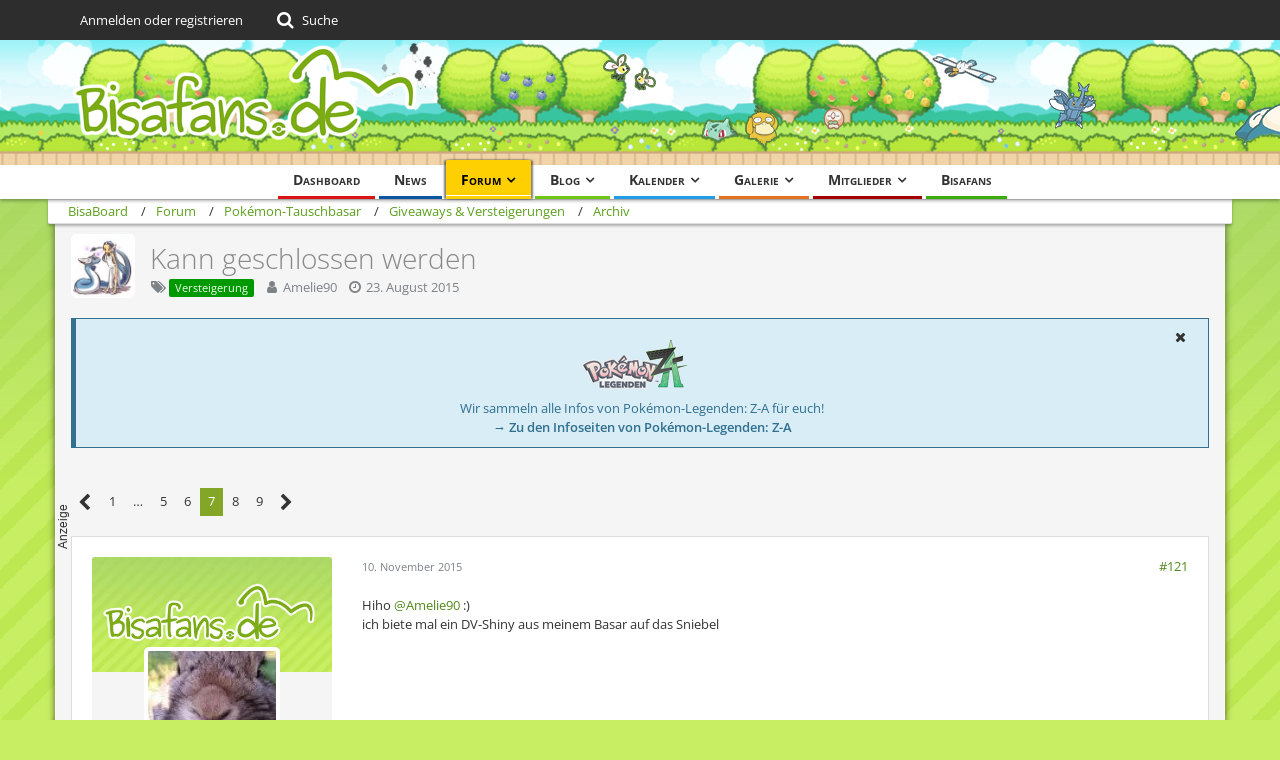

--- FILE ---
content_type: text/html; charset=UTF-8
request_url: https://bisaboard.bisafans.de/index.php?thread/285158-kann-geschlossen-werden/&postID=6313989
body_size: 27983
content:







<!DOCTYPE html>
<html dir="ltr" lang="de">

<head>
	<meta charset="utf-8">
		
	<title>Kann geschlossen werden - Seite 7  - Archiv - BisaBoard</title>
	
	<meta name="viewport" content="width=device-width, initial-scale=1">
<meta name="format-detection" content="telephone=no">
<meta property="og:site_name" content="BisaBoard">
<meta property="og:title" content="Kann geschlossen werden - BisaBoard">
<meta property="og:url" content="https://bisaboard.bisafans.de/index.php?thread/285158-kann-geschlossen-werden/">
<meta property="og:type" content="article">
<meta property="og:description" content="Hallo liebe Alle,

Hier versteigere ich ein Paar meiner Schätze:

Aktuell: 6 DV Sniebel 4 ZAsZAs

SniebelPokeball UT Selbstgebrütet
Weiblich
Ot AMELIE
ID 37737
Lv. 1
Adlerauge
froh
6x31
24.10.2015
Ei erhalten.
Pensionsleiter/ Kampfresort
Prügelt sich…">
<meta name="description" content="Hallo liebe Alle,

Hier versteigere ich ein Paar meiner Schätze:

Aktuell: 6 DV Sniebel 4 ZAsZAs

SniebelPokeball UT Selbstgebrütet
Weiblich
Ot AMELIE
ID 37737
Lv. 1
Adlerauge
froh
6x31
24.10.2015
Ei erhalten.
Pensionsleiter/ Kampfresort
Prügelt sich…">

<!-- Stylesheets -->
<link rel="stylesheet" type="text/css" href="https://community.bisafans.de/style/style-36.css?m=1759582748"><link rel="preload" href="https://community.bisafans.de/font/getFont.php?family=Open%20Sans&amp;filename=OpenSans%5Bwdth%2Cwght%5D.woff2&amp;v=1676802977" as="font" crossorigin><link rel="preload" href="https://community.bisafans.de/font/getFont.php?family=&amp;filename=fontawesome-webfont.woff2&amp;v=4.7.0" as="font" crossorigin type="font/woff2">


<script>
	var SID_ARG_2ND	= '';
	var WCF_PATH = 'https://community.bisafans.de/';
	var WSC_API_URL = 'https://bisaboard.bisafans.de/';
	
	var LANGUAGE_ID = 1;
	var LANGUAGE_USE_INFORMAL_VARIANT = false;
	var TIME_NOW = 1764214136;
	var LAST_UPDATE_TIME = 1759582747;
	var URL_LEGACY_MODE = false;
	var ENABLE_DEBUG_MODE = false;
	var ENABLE_PRODUCTION_DEBUG_MODE = true;
	var ENABLE_DEVELOPER_TOOLS = false;
	var WSC_API_VERSION = 2019;
	var PAGE_TITLE = 'BisaBoard';
	
	var REACTION_TYPES = {"7":{"title":"Danke","renderedIcon":"<img\n\tsrc=\"https:\/\/community.bisafans.de\/images\/reaction\/7-thanks.png\"\n\talt=\"Danke\"\n\tclass=\"reactionType\"\n\tdata-reaction-type-id=\"7\"\n>","iconPath":"https:\/\/community.bisafans.de\/images\/reaction\/7-thanks.png","showOrder":1,"reactionTypeID":7,"isAssignable":1},"8":{"title":"Gef\u00e4llt mir","renderedIcon":"<img\n\tsrc=\"https:\/\/community.bisafans.de\/images\/reaction\/8-like.png\"\n\talt=\"Gef\u00e4llt mir\"\n\tclass=\"reactionType\"\n\tdata-reaction-type-id=\"8\"\n>","iconPath":"https:\/\/community.bisafans.de\/images\/reaction\/8-like.png","showOrder":2,"reactionTypeID":8,"isAssignable":1},"11":{"title":"Empathie","renderedIcon":"<img\n\tsrc=\"https:\/\/community.bisafans.de\/images\/reaction\/11-empathy.png\"\n\talt=\"Empathie\"\n\tclass=\"reactionType\"\n\tdata-reaction-type-id=\"11\"\n>","iconPath":"https:\/\/community.bisafans.de\/images\/reaction\/11-empathy.png","showOrder":3,"reactionTypeID":11,"isAssignable":1},"9":{"title":"Sehe das auch so","renderedIcon":"<img\n\tsrc=\"https:\/\/community.bisafans.de\/images\/reaction\/9-smiling-face.png\"\n\talt=\"Sehe das auch so\"\n\tclass=\"reactionType\"\n\tdata-reaction-type-id=\"9\"\n>","iconPath":"https:\/\/community.bisafans.de\/images\/reaction\/9-smiling-face.png","showOrder":4,"reactionTypeID":9,"isAssignable":0},"10":{"title":"Sehe das anders","renderedIcon":"<img\n\tsrc=\"https:\/\/community.bisafans.de\/images\/reaction\/10-upside-down-face.png\"\n\talt=\"Sehe das anders\"\n\tclass=\"reactionType\"\n\tdata-reaction-type-id=\"10\"\n>","iconPath":"https:\/\/community.bisafans.de\/images\/reaction\/10-upside-down-face.png","showOrder":5,"reactionTypeID":10,"isAssignable":0},"1":{"title":"Alte Bedankung","renderedIcon":"<img\n\tsrc=\"https:\/\/community.bisafans.de\/images\/reaction\/1-raw-thumbs-up.png\"\n\talt=\"Alte Bedankung\"\n\tclass=\"reactionType\"\n\tdata-reaction-type-id=\"1\"\n>","iconPath":"https:\/\/community.bisafans.de\/images\/reaction\/1-raw-thumbs-up.png","showOrder":6,"reactionTypeID":1,"isAssignable":0},"6":{"title":"Frohe Weihnachten!","renderedIcon":"<img\n\tsrc=\"https:\/\/community.bisafans.de\/images\/reaction\/6-unknown.png\"\n\talt=\"Frohe Weihnachten!\"\n\tclass=\"reactionType\"\n\tdata-reaction-type-id=\"6\"\n>","iconPath":"https:\/\/community.bisafans.de\/images\/reaction\/6-unknown.png","showOrder":7,"reactionTypeID":6,"isAssignable":0}};
	
	</script>

<script src="https://community.bisafans.de/js/WoltLabSuite.Core.min.js?v=1759582747"></script>
<script>
requirejs.config({
	baseUrl: 'https://community.bisafans.de/js',
	urlArgs: 't=1759582747'
		, paths: {
		'socket.io-client': 'https:\/\/community-ws.bisafans.de/socket.io/socket.io',
	}
	
});

window.addEventListener('pageshow', function(event) {
	if (event.persisted) {
		window.location.reload();
	}
});
	;(requirejs.config({ map: { '*': { 'Bastelstu.be/_Push': 'Bastelstu.be/NodePush' } } }));
</script>
<script>
	var BOOKMARK_FORCE_REMARK = 1;
</script>

<script src="https://community.bisafans.de/js/WoltLabSuite.Calendar.min.js?v=1759582747"></script>
<script src="https://community.bisafans.de/js/WoltLabSuite.Forum.min.js?v=1759582747"></script>
<script src="https://community.bisafans.de/js/WoltLabSuite.Gallery.min.js?v=1759582747"></script>
<noscript>
	<style>
		.jsOnly {
			display: none !important;
		}
		
		.noJsOnly {
			display: block !important;
		}
	</style>
</noscript>

<script type="application/ld+json">
{
"@context": "http://schema.org",
"@type": "WebSite",
"url": "https:\/\/community.bisafans.de\/",
"potentialAction": {
"@type": "SearchAction",
"target": "https:\/\/community.bisafans.de\/index.php?search\/&q={search_term_string}",
"query-input": "required name=search_term_string"
}
}
</script>

<script>;(function () {
	var noop = function () { return false }

	if (!window.be) window.be = { }
	if (!window.be.bastelstu) window.be.bastelstu = { }
	if (!window.be.bastelstu.wcf) window.be.bastelstu.wcf = { }
	if (!window.be.bastelstu.wcf.push) {
		var legacy = { init: noop
		             , onConnect: noop
		             , onDisconnect: noop
		             , onMessage: noop
		             }
		window.be.bastelstu.wcf.push = legacy
	}
})();</script>
<!-- Icons -->
<link rel="apple-touch-icon" sizes="180x180" href="https://community.bisafans.de/images/style-36/apple-touch-icon.png">
<link rel="manifest" href="https://community.bisafans.de/images/favicon/corsProxy.php?type=manifest&amp;styleID=36">
<link rel="shortcut icon" href="[data-uri]">
<meta name="msapplication-config" content="https://community.bisafans.de/images/style-36/browserconfig.xml">
<meta name="theme-color" content="#c8ef63">

<script src="https://cdn.stroeerdigitalgroup.de/metatag/live/bisafans/metaTag.min.js" type="text/javascript"></script>
<script>
SDG.Publisher.setZone('bisaboard');
</script>


	
			<link rel="canonical" href="https://bisaboard.bisafans.de/index.php?thread/285158-kann-geschlossen-werden/&amp;pageNo=7">
		
						<link rel="next" href="https://bisaboard.bisafans.de/index.php?thread/285158-kann-geschlossen-werden/&amp;pageNo=8">
				<link rel="prev" href="https://bisaboard.bisafans.de/index.php?thread/285158-kann-geschlossen-werden/&amp;pageNo=6">
	
	
			<script type="application/ld+json">
			{
				"@context": "http://schema.org",
				"@type": "DiscussionForumPosting",
				"@id": "https:\/\/bisaboard.bisafans.de\/index.php?thread\/285158-kann-geschlossen-werden\/&pageNo=7",
				"mainEntityOfPage": "https:\/\/bisaboard.bisafans.de\/index.php?thread\/285158-kann-geschlossen-werden\/&pageNo=7",
				"headline": "Kann geschlossen werden",
				"articleBody": "Hallo liebe Alle,\n\nHier versteigere ich ein Paar meiner Sch\u00e4tze:\n\nAktuell: 6 DV Sniebel 4 ZAsZAs\n\nSniebelPokeball UT Selbstgebr\u00fctet\nWeiblich\nOt AMELIE\nID 37737\nLv. 1\nAdlerauge\nfroh\n6x31\n24.10.2015\nEi erhalten.\nPensionsleiter\/ Kampfresort\nPr\u00fcgelt sich gerne.\nHB: @ShyBrutkind [URL:https:\/\/www.bisaboard.de\/index.php\/User\/98335-ShyBrutkind\/] mit 2 dv shinys\nDL: versteigert!! :)\n\n\nTausch Ausst\u00e4ndig:\nPandirNestball UT ENG\nM\u00e4nnlich\nOt ShankYusko\nID 58644\nLv. 9\nFu\u00dfangel\nZaghaft\n30\/17\/17\/16\/17\/17\nPentagon shiny UT\n3.11.2015\nRoute 113\nMit lv 9 erhalten.\nImpulsiv.\nHB: @Gosteon [URL:https:\/\/www.bisaboard.de\/index.php\/User\/117352-Gosteon\/] mit Cp Arkani\nDL: 16.01.2016 versteigert!!!\n\n\nWants:\n-Dv Shinys mit Pentagon\n-Dv Legis mit Pentagon\n-DV demeteros scheu mit Pentagon hp eis (SV!!)\n-CP Readys\n-ITEMS: \u00dcberreste, Giftschleim, GP Items, Finsterstein,.. (Mindestgebot bei Items: 3 St\u00fcck)",
				"articleSection": "Archiv",
				"datePublished": "2015-08-23T09:58:05+02:00",
				"dateModified": "2016-02-23T22:23:31+01:00",
				"author": {
					"@type": "Person",
					"name": "Amelie90"				},
				"image": "https:\/\/community.bisafans.de\/images\/style-36\/pageLogo.png",
				"interactionStatistic": {
					"@type": "InteractionCounter",
					"interactionType": "https://schema.org/ReplyAction",
					"userInteractionCount": 178				},
				"publisher": {
					"@type": "Organization",
					"name": "BisaBoard",
					"logo": {
						"@type": "ImageObject",
						"url": "https:\/\/community.bisafans.de\/images\/style-36\/pageLogo.png",
						"width": 349,
						"height": 125					}
				}
			}
		</script>
		</head>

<body id="tpl_wbb_thread"
	itemscope itemtype="http://schema.org/WebPage" itemid="https://bisaboard.bisafans.de/index.php?thread/285158-kann-geschlossen-werden/&amp;pageNo=7"	data-template="thread" data-application="wbb" data-page-id="57" data-page-identifier="com.woltlab.wbb.Thread"	data-board-id="592" data-thread-id="285158"	class="">

<span id="top"></span>

<div id="pageContainer" class="pageContainer">
	
	
	<div id="pageHeaderContainer" class="pageHeaderContainer">
	<header id="pageHeader" class="pageHeader">
		<div id="pageHeaderPanel" class="pageHeaderPanel">
			<div class="layoutBoundary">
				<div class="box mainMenu" data-box-identifier="com.woltlab.wcf.MainMenu">
			
		
	<div class="boxContent">
		<nav aria-label="Hauptmenü">
	<ol class="boxMenu">
		
		
					<li class="" data-identifier="com.woltlab.wcf.Dashboard">
				<a href="https://community.bisafans.de/" class="boxMenuLink">
					<span class="boxMenuLinkTitle">Dashboard</span>
									</a>
				
				</li>				
									<li class="" data-identifier="com.woltlab.wcf.ArticleList">
				<a href="https://community.bisafans.de/index.php?news/" class="boxMenuLink">
					<span class="boxMenuLinkTitle">News</span>
									</a>
				
				</li>				
									<li class="active boxMenuHasChildren" data-identifier="com.woltlab.wbb.BoardList">
				<a href="https://bisaboard.bisafans.de/" class="boxMenuLink" aria-current="page">
					<span class="boxMenuLinkTitle">Forum</span>
									</a>
				
				<ol class="boxMenuDepth1">				
									<li class="" data-identifier="com.woltlab.wbb.UnresolvedThreadList">
				<a href="https://bisaboard.bisafans.de/index.php?unresolved-thread-list/" class="boxMenuLink">
					<span class="boxMenuLinkTitle">Unerledigte Themen</span>
									</a>
				
				</li>				
									</ol></li>									<li class=" boxMenuHasChildren" data-identifier="com.woltlab.blog.BlogList">
				<a href="https://community.bisafans.de/blog/" class="boxMenuLink">
					<span class="boxMenuLinkTitle">Blog</span>
									</a>
				
				<ol class="boxMenuDepth1">				
									<li class="" data-identifier="com.woltlab.blog.EntryList">
				<a href="https://community.bisafans.de/blog/index.php?entry-list/" class="boxMenuLink">
					<span class="boxMenuLinkTitle">Artikel</span>
									</a>
				
				</li>				
									</ol></li>									<li class=" boxMenuHasChildren" data-identifier="com.woltlab.calendar.Calendar">
				<a href="https://community.bisafans.de/kalender/" class="boxMenuLink">
					<span class="boxMenuLinkTitle">Kalender</span>
									</a>
				
				<ol class="boxMenuDepth1">				
									<li class="" data-identifier="com.woltlab.calendar.UpcomingEventList">
				<a href="https://community.bisafans.de/kalender/index.php?upcoming-event-list/" class="boxMenuLink">
					<span class="boxMenuLinkTitle">Termine</span>
									</a>
				
				</li>				
									<li class="" data-identifier="com.woltlab.calendar.Map">
				<a href="https://community.bisafans.de/kalender/index.php?map/" class="boxMenuLink">
					<span class="boxMenuLinkTitle">Karte</span>
									</a>
				
				</li>				
									</ol></li>									<li class=" boxMenuHasChildren" data-identifier="com.woltlab.gallery.Gallery">
				<a href="https://community.bisafans.de/galerie/" class="boxMenuLink">
					<span class="boxMenuLinkTitle">Galerie</span>
									</a>
				
				<ol class="boxMenuDepth1">				
									<li class="" data-identifier="com.woltlab.gallery.AlbumList">
				<a href="https://community.bisafans.de/galerie/index.php?album-list/" class="boxMenuLink">
					<span class="boxMenuLinkTitle">Alben</span>
									</a>
				
				</li>				
									<li class="" data-identifier="com.woltlab.gallery.Map">
				<a href="https://community.bisafans.de/galerie/index.php?map/" class="boxMenuLink">
					<span class="boxMenuLinkTitle">Karte</span>
									</a>
				
				</li>				
									</ol></li>									<li class=" boxMenuHasChildren" data-identifier="com.woltlab.wcf.MembersList">
				<a href="https://community.bisafans.de/index.php?members-list/" class="boxMenuLink">
					<span class="boxMenuLinkTitle">Mitglieder</span>
									</a>
				
				<ol class="boxMenuDepth1">				
									<li class="" data-identifier="com.woltlab.wcf.RecentActivityList">
				<a href="https://community.bisafans.de/index.php?recent-activity-list/" class="boxMenuLink">
					<span class="boxMenuLinkTitle">Letzte Aktivitäten</span>
									</a>
				
				</li>				
									<li class="" data-identifier="com.woltlab.wcf.UsersOnlineList">
				<a href="https://community.bisafans.de/index.php?users-online-list/" class="boxMenuLink">
					<span class="boxMenuLinkTitle">Benutzer online</span>
									</a>
				
				</li>				
									<li class="" data-identifier="com.woltlab.wcf.Team">
				<a href="https://community.bisafans.de/index.php?team/" class="boxMenuLink">
					<span class="boxMenuLinkTitle">Team</span>
									</a>
				
				</li>				
									<li class="" data-identifier="com.woltlab.wcf.UserSearch">
				<a href="https://community.bisafans.de/index.php?user-search/" class="boxMenuLink">
					<span class="boxMenuLinkTitle">Mitgliedersuche</span>
									</a>
				
				</li>				
									</ol></li>									<li class="" data-identifier="com.woltlab.wcf.generic35">
				<a href="https://www.bisafans.de/index.php" class="boxMenuLink">
					<span class="boxMenuLinkTitle">Bisafans</span>
									</a>
				
				</li>				
																	
		
	</ol>
</nav>	</div>
</div>				
				<nav id="topMenu" class="userPanel">
			<a
			href="https://community.bisafans.de/index.php?login/&amp;url=https%3A%2F%2Fbisaboard.bisafans.de%2Findex.php%3Fthread%2F285158-kann-geschlossen-werden%2F%26postID%3D6313989"
			class="userPanelLoginLink jsTooltip"
			title="Anmelden oder registrieren"
			rel="nofollow"
		>
			<span class="icon icon32 fa-sign-in" aria-hidden="true"></span>
		</a>
		
	<ul class="userPanelItems">
								<li id="userLogin">
				<a
					class="loginLink"
					href="https://community.bisafans.de/index.php?login/&amp;url=https%3A%2F%2Fbisaboard.bisafans.de%2Findex.php%3Fthread%2F285158-kann-geschlossen-werden%2F%26postID%3D6313989"
					rel="nofollow"
				>Anmelden oder registrieren</a>
			</li>
				
								
							
		<!-- page search -->
		<li>
			<a href="https://community.bisafans.de/index.php?search/" id="userPanelSearchButton" class="jsTooltip" title="Suche"><span class="icon icon32 fa-search"></span> <span>Suche</span></a>
		</li>
	</ul>
</nav>
			</div>
		</div>
		
		<div id="pageHeaderFacade" class="pageHeaderFacade">
			<div class="layoutBoundary">
				<div id="pageHeaderLogo" class="pageHeaderLogo">
		
	<a href="https://bisaboard.bisafans.de/" aria-label="BisaBoard">
		<img src="https://community.bisafans.de/images/style-36/pageLogo.png" alt="" class="pageHeaderLogoLarge" height="125" width="349" loading="eager">
		<img src="https://community.bisafans.de/images/style-36/pageLogoMobile.png" alt="" class="pageHeaderLogoSmall" height="69" width="138" loading="eager">
		
		
	</a>
</div>
				
					

					
		
			
	
<a href="#" id="pageHeaderSearchMobile" class="pageHeaderSearchMobile" role="button" tabindex="0" aria-expanded="false" aria-label="Suche">
	<span class="icon icon32 fa-search" aria-hidden="true"></span>
</a>

<div id="pageHeaderSearch" class="pageHeaderSearch">
	<form method="post" action="https://community.bisafans.de/index.php?search/">
		<div id="pageHeaderSearchInputContainer" class="pageHeaderSearchInputContainer">
			<div class="pageHeaderSearchType dropdown">
				<a href="#" class="button dropdownToggle" id="pageHeaderSearchTypeSelect"><span class="pageHeaderSearchTypeLabel">Dieses Thema</span></a>
				<ul class="dropdownMenu">
					<li><a href="#" data-extended-link="https://community.bisafans.de/index.php?search/&amp;extended=1" data-object-type="everywhere">Alles</a></li>
					<li class="dropdownDivider"></li>
					
											<li><a href="#" data-extended-link="https://community.bisafans.de/index.php?search/&amp;extended=1&amp;type=com.woltlab.wbb.post" data-object-type="com.woltlab.wbb.post" data-parameters='{ "threadID": 285158 }'>Dieses Thema</a></li>		<li><a href="#" data-extended-link="https://community.bisafans.de/index.php?search/&amp;extended=1&amp;type=com.woltlab.wbb.post" data-object-type="com.woltlab.wbb.post" data-parameters='{ "boardID": 592 }'>Dieses Forum</a></li>
						
						<li class="dropdownDivider"></li>
					
					
																													<li><a href="#" data-extended-link="https://community.bisafans.de/index.php?search/&amp;type=com.woltlab.wbb.post&amp;extended=1" data-object-type="com.woltlab.wbb.post">Forum</a></li>
																								<li><a href="#" data-extended-link="https://community.bisafans.de/index.php?search/&amp;type=com.woltlab.gallery.image&amp;extended=1" data-object-type="com.woltlab.gallery.image">Galerie</a></li>
																								<li><a href="#" data-extended-link="https://community.bisafans.de/index.php?search/&amp;type=com.woltlab.calendar.event&amp;extended=1" data-object-type="com.woltlab.calendar.event">Termine</a></li>
																								<li><a href="#" data-extended-link="https://community.bisafans.de/index.php?search/&amp;type=com.woltlab.wcf.article&amp;extended=1" data-object-type="com.woltlab.wcf.article">News</a></li>
																								<li><a href="#" data-extended-link="https://community.bisafans.de/index.php?search/&amp;type=com.woltlab.wcf.page&amp;extended=1" data-object-type="com.woltlab.wcf.page">Seiten</a></li>
																								<li><a href="#" data-extended-link="https://community.bisafans.de/index.php?search/&amp;type=com.woltlab.blog.entry&amp;extended=1" data-object-type="com.woltlab.blog.entry">Blog-Artikel</a></li>
																
					<li class="dropdownDivider"></li>
					<li><a class="pageHeaderSearchExtendedLink" href="https://community.bisafans.de/index.php?search/&amp;extended=1">Erweiterte Suche</a></li>
				</ul>
			</div>
			
			<input type="search" name="q" id="pageHeaderSearchInput" class="pageHeaderSearchInput" placeholder="Suchbegriff eingeben" autocomplete="off" value="">
			
			<button class="pageHeaderSearchInputButton button" type="submit">
				<span class="icon icon16 fa-search pointer" title="Suche"></span>
			</button>
			
			<div id="pageHeaderSearchParameters"></div>
			
					</div>
	</form>
</div>

	</div>
		</div>
	</header>
	
	
</div>
	
	
	
	
	
	<div class="pageNavigation">
	<div class="layoutBoundary">
			<nav class="breadcrumbs" aria-label="Verlaufsnavigation">
		<ol itemprop="breadcrumb" itemscope itemtype="http://schema.org/BreadcrumbList">
			<li title="BisaBoard" itemprop="itemListElement" itemscope itemtype="http://schema.org/ListItem">
							<a href="https://community.bisafans.de/" itemprop="item"><span itemprop="name">BisaBoard</span></a>
															<meta itemprop="position" content="1">
																					</li>
														
											<li title="Forum" itemprop="itemListElement" itemscope itemtype="http://schema.org/ListItem">
							<a href="https://bisaboard.bisafans.de/" itemprop="item"><span itemprop="name">Forum</span></a>
															<meta itemprop="position" content="2">
																					</li>
														
											<li title="Pokémon-Tauschbasar" itemprop="itemListElement" itemscope itemtype="http://schema.org/ListItem">
							<a href="https://bisaboard.bisafans.de/index.php?board/539-pok%C3%A9mon-tauschbasar/" itemprop="item"><span itemprop="name">Pokémon-Tauschbasar</span></a>
															<meta itemprop="position" content="3">
																					</li>
														
											<li title="Giveaways &amp; Versteigerungen" itemprop="itemListElement" itemscope itemtype="http://schema.org/ListItem">
							<a href="https://bisaboard.bisafans.de/index.php?board/535-giveaways-versteigerungen/" itemprop="item"><span itemprop="name">Giveaways &amp; Versteigerungen</span></a>
															<meta itemprop="position" content="4">
																					</li>
														
											<li title="Archiv" itemprop="itemListElement" itemscope itemtype="http://schema.org/ListItem">
							<a href="https://bisaboard.bisafans.de/index.php?board/592-archiv/" itemprop="item"><span itemprop="name">Archiv</span></a>
															<meta itemprop="position" content="5">
																					</li>
		</ol>
	</nav>
		
		
	</div>
</div>
	
	
	
	<section id="main" class="main" role="main">
		<div class="layoutBoundary">
			
			
			<div id="content" class="content">
								
																<header class="contentHeader messageGroupContentHeader wbbThread" data-thread-id="285158" data-is-closed="0" data-is-deleted="0" data-is-disabled="0" data-is-sticky="0" data-is-announcement="0" data-is-link="0">
		<div class="contentHeaderIcon">
			<img src="https://community.bisafans.de/images/avatars/a5/42752-a5c460b50d1f567094d017f77b3d8566470b0b7f.webp" width="64" height="64" alt="" class="userAvatarImage" loading="lazy">
									
		</div>

		<div class="contentHeaderTitle">
			<h1 class="contentTitle">Kann geschlossen werden</h1>
			<ul class="inlineList contentHeaderMetaData">
				

									<li>
						<span class="icon icon16 fa-tags"></span>
						<ul class="labelList">
							<li><span class="badge label green">Versteigerung</span></li>
						</ul>
					</li>
				

				<li>
					<span class="icon icon16 fa-user"></span>
					<a href="https://community.bisafans.de/index.php?user/103027-amelie90/" data-object-id="103027" class="userLink">Amelie90</a>				</li>

				<li>
					<span class="icon icon16 fa-clock-o"></span>
					<a href="https://bisaboard.bisafans.de/index.php?thread/285158-kann-geschlossen-werden/"><time datetime="2015-08-23T09:58:05+02:00" class="datetime" data-timestamp="1440316685" data-date="23. August 2015" data-time="09:58" data-offset="7200">23. August 2015</time></a>
				</li>

				
				
				
			</ul>
		</div>

		
	</header>
													
				
	<div class="userNotice">
			
		
		
					
			<div class="info notice noticeDismissible active" role="status">
											<span role="button" tabindex="0" class="icon icon16 fa-times pointer jsDismissNoticeButton jsTooltip" data-object-id="44" title="Hinweis dauerhaft ausblenden"></span>
										
					<div style="text-align: center;">
<p><img src="https://media.bisafans.de/thumbs/h70/spiele/editionen/z-a/logo.png"/></p>
<p>Wir sammeln alle Infos von Pokémon-Legenden: Z-A für euch!</p>
<strong><a href="https://www.bisafans.de/spiele/editionen/z-a/index.php">&rarr; Zu den Infoseiten von Pokémon-Legenden: Z-A</a></strong>
</div>				</div>
		
		</div>
				
									<div class="boxesContentTop">
						<div class="boxContainer">
							<div class="box" data-box-identifier="com.woltlab.wcf.genericBox39">
			
		
	<div class="boxContent">
		<div style="text-align: center;"><div>
<script type="text/javascript">
SDG.Publisher.registerSlot('banner', document.currentScript.parentNode).load();
</script>
</div></div>	</div>
</div>
						</div>
					</div>
				
				
				
				



    <div class="contentInteraction">
            		<div class="contentInteractionPagination paginationTop">
    			<nav class="pagination" data-link="https://bisaboard.bisafans.de/index.php?thread/285158-kann-geschlossen-werden/&amp;pageNo=%d" data-pages="9">
<ul>
<li class="skip"><a href="https://bisaboard.bisafans.de/index.php?thread/285158-kann-geschlossen-werden/&amp;pageNo=6" title="Vorherige Seite" class="icon icon24 fa-chevron-left jsTooltip" rel="prev"></a></li>
<li><a href="https://bisaboard.bisafans.de/index.php?thread/285158-kann-geschlossen-werden/&amp;pageNo=1" title="Seite 1">1</a></li>
<li class="jumpTo"><a title="Gehe zu Seite" class="jsTooltip">…</a></li>
<li><a href="https://bisaboard.bisafans.de/index.php?thread/285158-kann-geschlossen-werden/&amp;pageNo=5" title="Seite 5">5</a></li>
<li><a href="https://bisaboard.bisafans.de/index.php?thread/285158-kann-geschlossen-werden/&amp;pageNo=6" title="Seite 6">6</a></li>
<li class="active"><span>7</span><span class="invisible">Seite 7 von 9</span></li>
<li><a href="https://bisaboard.bisafans.de/index.php?thread/285158-kann-geschlossen-werden/&amp;pageNo=8" title="Seite 8">8</a></li>
<li><a href="https://bisaboard.bisafans.de/index.php?thread/285158-kann-geschlossen-werden/&amp;pageNo=9" title="Seite 9">9</a></li>
<li class="skip"><a href="https://bisaboard.bisafans.de/index.php?thread/285158-kann-geschlossen-werden/&amp;pageNo=8" title="Nächste Seite" class="icon icon24 fa-chevron-right jsTooltip" rel="next"></a></li>
</ul></nav>    		</div>
    	
            </div>


	<div class="section">
		<ul
			class="wbbThreadPostList messageList jsClipboardContainer"
			data-is-last-page="false"
			data-last-post-time="1455917016"
			data-page-no="7"
			data-sort-order="ASC"
			data-type="com.woltlab.wbb.post"
		>
													
		


			
		
		
		
	
	
			<li
			id="post6289454"
			class="
				anchorFixedHeader
															"
		>
			<article class="wbbPost message messageSidebarOrientationLeft jsClipboardObject jsMessage userOnlineGroupMarking3"
				data-post-id="6289454" data-can-edit="0" data-can-edit-inline="0"
				data-is-closed="0" data-is-deleted="0" data-is-disabled="0"
								data-object-id="6289454" data-object-type="com.woltlab.wbb.likeablePost" data-user-id="97846"								itemid="https://bisaboard.bisafans.de/index.php?thread/285158-kann-geschlossen-werden/&amp;postID=6289454#post6289454"
			>
				
					 
		
	






<aside role="presentation" class="messageSidebar member ">
	<div class="messageAuthor">
		<div class="messageAuthorBackground" style="background-image: url(https://community.bisafans.de/images/style-36/coverPhoto.webp);"></div>		
								
							<div class="userAvatar">
					<a href="https://community.bisafans.de/index.php?user/97846-milas/" aria-hidden="true" tabindex="-1"><img src="https://community.bisafans.de/images/avatars/8a/41506-8a0e3306f00ed019ea83252514eb327cde9cc7ae.webp" width="128" height="128" alt="" class="userAvatarImage" loading="lazy"></a>					
									</div>
						
			<div class="messageAuthorContainer">
				<a href="https://community.bisafans.de/index.php?user/97846-milas/" class="username userLink" data-object-id="97846">
					<span>Milas</span>
				</a>
														
					
							</div>
			
												<div class="userTitle">
						<span class="badge userTitleBadge level8">Bisafan</span>
					</div>
				
				
										</div>
	
			
		
									<div class="userCredits">
					<dl class="plain dataList">
						<dt><a href="#" class="activityPointsDisplay jsTooltip" title="Punkte von Milas anzeigen" data-user-id="97846">Erfahrungspunkte</a></dt>
								<dd>47.030</dd>
														
														
														
								<dt><a href="https://bisaboard.bisafans.de/index.php?user-post-list/97846-milas/" title="Beiträge von Milas" class="jsTooltip">Beiträge</a></dt>
	<dd>1.543</dd>

							
																																																															<dt>Geschlecht</dt>
											<dd>Männlich</dd>
																																																																																				<dt>Lieblingspokémon</dt>
											<dd><img src="https://media.bisafans.de/pokemon/gen9/icon/statisch/181.png" alt="Ampharos" title="Ampharos" /></dd>
					</dl>
				</div>

						
				
		
	</aside>
				
				<div class="messageContent">
					<header class="messageHeader">
						<div class="messageHeaderBox">
							<ul class="messageHeaderMetaData">
								<li><a href="https://bisaboard.bisafans.de/index.php?thread/285158-kann-geschlossen-werden/&amp;postID=6289454#post6289454" class="permalink messagePublicationTime"><time datetime="2015-11-10T17:36:20+01:00" class="datetime" data-timestamp="1447173380" data-date="10. November 2015" data-time="17:36" data-offset="3600">10. November 2015</time></a></li>
								
								
							</ul>
							
							<ul class="messageStatus">
																																																
								
							</ul>
						</div>
						
						<ul class="messageQuickOptions">
															
														
															<li>
									<a href="https://bisaboard.bisafans.de/index.php?thread/285158-kann-geschlossen-werden/&amp;postID=6289454#post6289454" class="jsTooltip wsShareButton" title="Teilen" data-link-title="Kann geschlossen werden">#121</a>
								</li>
														
														
							
						</ul>
						
						
					</header>
					
					<div class="messageBody">
												
												
						
						
						<div class="messageText">
																													
							<p>Hiho <a href="https://www.bisaboard.de/index.php/User/103027-Amelie90/">@Amelie90</a> :)<br>ich biete mal ein DV-Shiny aus meinem Basar auf das Sniebel</p>						</div>
						
						
					</div>
					
					<footer class="messageFooter">
												
													<div class="messageSignature">
								<div><div class="text-center"><p>FC: 1392-4808-6194<br>IGN: Milas</p><p><br></p><p><a href="https://www.bisaboard.de/index.php/Thread/283909-Keas-und-Milas-hyper-dyper-Kruschdelkischdle-mit-shiny-funkel-stuff-3-NEU-GC-Pok/?pageNo=1">*shiny-funkel-stuff*</a><br><a href="https://www.bisaboard.de/index.php/Thread/283114-Suche-besondere-DV-Legenden/?pageNo=1">pls help</a></p></div><p><br></p><div class="text-center"></div></div>
							</div>
												
						
						
						<div class="messageFooterNotes">
														
														
														
														
							
						</div>
						
						<div class="messageFooterGroup">
							
															        	<a href="#" class="reactionSummaryList jsOnly jsTooltip" data-object-type="com.woltlab.wbb.likeablePost" data-object-id="6289454" title="Reaktionen auflisten" style="display: none;">
			</a>
							
							<ul class="messageFooterButtonsExtra buttonList smallButtons jsMobileNavigationExtra">
																<li class="jsReportPost jsOnly" data-object-id="6289454"><a href="#" title="Inhalt melden" class="button jsTooltip"><span class="icon icon16 fa-exclamation-triangle"></span> <span class="invisible">Inhalt melden</span></a></li>																								
							</ul>
							
							<ul class="messageFooterButtons buttonList smallButtons jsMobileNavigation">
																<li class="jsQuoteMessage" data-object-id="6289454" data-is-quoted="0"><a href="#" title="Zitieren" class="button jsTooltip"><span class="icon icon16 fa-quote-left"></span> <span class="invisible">Zitieren</span></a></li>																															</ul>
						</div>

						
					</footer>
				</div>
			</article>
		</li>
		
	
	
						
				
					
							
		
		
		
	
	
			<li
			id="post6289764"
			class="
				anchorFixedHeader
				messageGroupStarter											"
		>
			<article class="wbbPost message messageSidebarOrientationLeft jsClipboardObject jsMessage userOnlineGroupMarking3"
				data-post-id="6289764" data-can-edit="0" data-can-edit-inline="0"
				data-is-closed="0" data-is-deleted="0" data-is-disabled="0"
								data-object-id="6289764" data-object-type="com.woltlab.wbb.likeablePost" data-user-id="103027"								itemid="https://bisaboard.bisafans.de/index.php?thread/285158-kann-geschlossen-werden/&amp;postID=6289764#post6289764"
			>
				
				







<aside role="presentation" class="messageSidebar member ">
	<div class="messageAuthor">
		<div class="messageAuthorBackground" style="background-image: url(https://community.bisafans.de/images/coverPhotos/4b/103027-4bd7dcec5b6496fa4fdd5cbefc5e696e11245503.webp);"></div>		
								
							<div class="userAvatar">
					<a href="https://community.bisafans.de/index.php?user/103027-amelie90/" aria-hidden="true" tabindex="-1"><img src="https://community.bisafans.de/images/avatars/a5/42752-a5c460b50d1f567094d017f77b3d8566470b0b7f.webp" width="128" height="128" alt="" class="userAvatarImage" loading="lazy"></a>					
									</div>
						
			<div class="messageAuthorContainer">
				<a href="https://community.bisafans.de/index.php?user/103027-amelie90/" class="username userLink" data-object-id="103027">
					<span>Amelie90</span>
				</a>
														
					
							</div>
			
												<div class="userTitle">
						<span class="badge userTitleBadge level8">Bisafan</span>
					</div>
				
				
										</div>
	
			
		
									<div class="userCredits">
					<dl class="plain dataList">
						<dt><a href="#" class="activityPointsDisplay jsTooltip" title="Punkte von Amelie90 anzeigen" data-user-id="103027">Erfahrungspunkte</a></dt>
								<dd>37.030</dd>
														
														
														
								<dt><a href="https://bisaboard.bisafans.de/index.php?user-post-list/103027-amelie90/" title="Beiträge von Amelie90" class="jsTooltip">Beiträge</a></dt>
	<dd>1.197</dd>
					</dl>
				</div>

							<div class="specialTrophyContainer">
					<ul>
													<li><a href="https://community.bisafans.de/index.php?trophy/27-feuerstein/"><img
	src="https://community.bisafans.de/images/trophy/trophyImage-27.png"
	width="48"
	height="48"
	title="Feuerstein"	class="trophyIcon jsTooltip"
	data-trophy-id="27"
	loading="lazy"
/></a></li>
													<li><a href="https://community.bisafans.de/index.php?trophy/28-donnerstein/"><img
	src="https://community.bisafans.de/images/trophy/trophyImage-28.png"
	width="48"
	height="48"
	title="Donnerstein"	class="trophyIcon jsTooltip"
	data-trophy-id="28"
	loading="lazy"
/></a></li>
													<li><a href="https://community.bisafans.de/index.php?trophy/32-eisstein/"><img
	src="https://community.bisafans.de/images/trophy/trophyImage-32.png"
	width="48"
	height="48"
	title="Eisstein"	class="trophyIcon jsTooltip"
	data-trophy-id="32"
	loading="lazy"
/></a></li>
													<li><a href="https://community.bisafans.de/index.php?trophy/47-leuchtstein/"><img
	src="https://community.bisafans.de/images/trophy/trophyImage-47.png"
	width="48"
	height="48"
	title="Leuchtstein"	class="trophyIcon jsTooltip"
	data-trophy-id="47"
	loading="lazy"
/></a></li>
													<li><a href="https://community.bisafans.de/index.php?trophy/48-finsterstein/"><img
	src="https://community.bisafans.de/images/trophy/trophyImage-48.png"
	width="48"
	height="48"
	title="Finsterstein"	class="trophyIcon jsTooltip"
	data-trophy-id="48"
	loading="lazy"
/></a></li>
													<li><a href="https://community.bisafans.de/index.php?trophy/26-wasserstein/"><img
	src="https://community.bisafans.de/images/trophy/trophyImage-26.png"
	width="48"
	height="48"
	title="Wasserstein"	class="trophyIcon jsTooltip"
	data-trophy-id="26"
	loading="lazy"
/></a></li>
											</ul>
				</div>
						
				
		
	</aside>
				
				<div class="messageContent">
					<header class="messageHeader">
						<div class="messageHeaderBox">
							<ul class="messageHeaderMetaData">
								<li><a href="https://bisaboard.bisafans.de/index.php?thread/285158-kann-geschlossen-werden/&amp;postID=6289764#post6289764" class="permalink messagePublicationTime"><time datetime="2015-11-10T20:50:33+01:00" class="datetime" data-timestamp="1447185033" data-date="10. November 2015" data-time="20:50" data-offset="3600">10. November 2015</time></a></li>
								
								
							</ul>
							
							<ul class="messageStatus">
																																																
								
							</ul>
						</div>
						
						<ul class="messageQuickOptions">
															
														
															<li>
									<a href="https://bisaboard.bisafans.de/index.php?thread/285158-kann-geschlossen-werden/&amp;postID=6289764#post6289764" class="jsTooltip wsShareButton" title="Teilen" data-link-title="Kann geschlossen werden">#122</a>
								</li>
														
														
							
						</ul>
						
						
					</header>
					
					<div class="messageBody">
												
												
						
						
						<div class="messageText">
														
							<blockquote class="quoteBox collapsibleBbcode jsCollapsibleBbcode" cite="https://www.bisaboard.de/index.php/Thread/285158-Versteigere-Zufalls-shinies-und-6DV-Sniebel-4zas-froh/?postID=6289454#post6289454">
	<div class="quoteBoxIcon">
					<a href="https://community.bisafans.de/index.php?user/97846-milas/" class="userLink" data-object-id="97846" aria-hidden="true"><img src="https://community.bisafans.de/images/avatars/8a/41506-8a0e3306f00ed019ea83252514eb327cde9cc7ae.webp" width="64" height="64" alt="" class="userAvatarImage" loading="lazy"></a>
			</div>
	
	<div class="quoteBoxTitle">
		<span class="quoteBoxTitle">
												<a href="https://www.bisaboard.de/index.php/Thread/285158-Versteigere-Zufalls-shinies-und-6DV-Sniebel-4zas-froh/?postID=6289454#post6289454">Zitat von Milas</a>
									</span>
	</div>
	
	<div class="quoteBoxContent">
		<p>Hiho <a href="https://www.bisaboard.de/index.php/User/103027-Amelie90/">@Amelie90</a> :) <br>ich biete mal ein DV-Shiny aus meinem Basar auf das Sniebel<br></p>
	</div>
	
	</blockquote><p>oh, ein Interessent für mein perfektes Sniebel! ;)<br>Ja, sehr gerne-trage dich als Hb ein. DL bis Sonntag!;)</p>						</div>
						
						
					</div>
					
					<footer class="messageFooter">
												
													<div class="messageSignature">
								<div><p>Freundescode: 3969-4452-1517 / 3DSName: Julie<br>IGN AS: AMELIE<br>IGN Sun: Amelie<br>Mein alter Basar: <a href="https://www.bisaboard.de/index.php/Thread/290038-Amelie-s-wundersamer-Wunderschuppen-Er%C3%B6ffnungsaktion/">Amelie's wundersamer Wunderschuppen</a><br><img src="https://media.bisafans.de/pokemon/pixelarts/normal/730.png" alt="Primarene" title="Primarene" />kühn <img src="https://media.bisafans.de/pokemon/pixelarts/normal/059.png" alt="Arkani" title="Arkani" />mässig <img src="https://media.bisafans.de/pokemon/pixelarts/normal/025.png" alt="Pikachu" title="Pikachu" />froh <img src="https://media.bisafans.de/pokemon/pixelarts/normal/724.png" alt="Silvarro" title="Silvarro" />hart <img src="https://media.bisafans.de/pokemon/pixelarts/normal/038-alola.png" alt="Alola-Vulnona" title="Alola-Vulnona" />scheu <img src="https://media.bisafans.de/pokemon/pixelarts/normal/745.png" alt="Wolwerock" title="Wolwerock" />hart</p></div>
							</div>
												
						
						
						<div class="messageFooterNotes">
														
														
														
														
							
						</div>
						
						<div class="messageFooterGroup">
							
															        				<a href="#" class="reactionSummaryList jsOnly jsTooltip" data-object-type="com.woltlab.wbb.likeablePost" data-object-id="6289764" title="Reaktionen auflisten">
									<span class="reactCountButton" data-reaction-type-id="1">
					<img
	src="https://community.bisafans.de/images/reaction/1-raw-thumbs-up.png"
	alt="Alte Bedankung"
	class="reactionType"
	data-reaction-type-id="1"
>					<span class="reactionCount">1</span>
				</span>
						</a>
							
							<ul class="messageFooterButtonsExtra buttonList smallButtons jsMobileNavigationExtra">
																<li class="jsReportPost jsOnly" data-object-id="6289764"><a href="#" title="Inhalt melden" class="button jsTooltip"><span class="icon icon16 fa-exclamation-triangle"></span> <span class="invisible">Inhalt melden</span></a></li>																								
							</ul>
							
							<ul class="messageFooterButtons buttonList smallButtons jsMobileNavigation">
																<li class="jsQuoteMessage" data-object-id="6289764" data-is-quoted="0"><a href="#" title="Zitieren" class="button jsTooltip"><span class="icon icon16 fa-quote-left"></span> <span class="invisible">Zitieren</span></a></li>																															</ul>
						</div>

						
					</footer>
				</div>
			</article>
		</li>
		
	
	
										
						
						
						
							
					
							
		
		
		
	
	
			<li
			id="post6291339"
			class="
				anchorFixedHeader
				messageGroupStarter											"
		>
			<article class="wbbPost message messageSidebarOrientationLeft jsClipboardObject jsMessage userOnlineGroupMarking3"
				data-post-id="6291339" data-can-edit="0" data-can-edit-inline="0"
				data-is-closed="0" data-is-deleted="0" data-is-disabled="0"
								data-object-id="6291339" data-object-type="com.woltlab.wbb.likeablePost" data-user-id="103027"								itemid="https://bisaboard.bisafans.de/index.php?thread/285158-kann-geschlossen-werden/&amp;postID=6291339#post6291339"
			>
				
				







<aside role="presentation" class="messageSidebar member ">
	<div class="messageAuthor">
		<div class="messageAuthorBackground" style="background-image: url(https://community.bisafans.de/images/coverPhotos/4b/103027-4bd7dcec5b6496fa4fdd5cbefc5e696e11245503.webp);"></div>		
								
							<div class="userAvatar">
					<a href="https://community.bisafans.de/index.php?user/103027-amelie90/" aria-hidden="true" tabindex="-1"><img src="https://community.bisafans.de/images/avatars/a5/42752-a5c460b50d1f567094d017f77b3d8566470b0b7f.webp" width="128" height="128" alt="" class="userAvatarImage" loading="lazy"></a>					
									</div>
						
			<div class="messageAuthorContainer">
				<a href="https://community.bisafans.de/index.php?user/103027-amelie90/" class="username userLink" data-object-id="103027">
					<span>Amelie90</span>
				</a>
														
					
							</div>
			
												<div class="userTitle">
						<span class="badge userTitleBadge level8">Bisafan</span>
					</div>
				
				
										</div>
	
			
		
									<div class="userCredits">
					<dl class="plain dataList">
						<dt><a href="#" class="activityPointsDisplay jsTooltip" title="Punkte von Amelie90 anzeigen" data-user-id="103027">Erfahrungspunkte</a></dt>
								<dd>37.030</dd>
														
														
														
								<dt><a href="https://bisaboard.bisafans.de/index.php?user-post-list/103027-amelie90/" title="Beiträge von Amelie90" class="jsTooltip">Beiträge</a></dt>
	<dd>1.197</dd>
					</dl>
				</div>

							<div class="specialTrophyContainer">
					<ul>
													<li><a href="https://community.bisafans.de/index.php?trophy/27-feuerstein/"><img
	src="https://community.bisafans.de/images/trophy/trophyImage-27.png"
	width="48"
	height="48"
	title="Feuerstein"	class="trophyIcon jsTooltip"
	data-trophy-id="27"
	loading="lazy"
/></a></li>
													<li><a href="https://community.bisafans.de/index.php?trophy/28-donnerstein/"><img
	src="https://community.bisafans.de/images/trophy/trophyImage-28.png"
	width="48"
	height="48"
	title="Donnerstein"	class="trophyIcon jsTooltip"
	data-trophy-id="28"
	loading="lazy"
/></a></li>
													<li><a href="https://community.bisafans.de/index.php?trophy/32-eisstein/"><img
	src="https://community.bisafans.de/images/trophy/trophyImage-32.png"
	width="48"
	height="48"
	title="Eisstein"	class="trophyIcon jsTooltip"
	data-trophy-id="32"
	loading="lazy"
/></a></li>
													<li><a href="https://community.bisafans.de/index.php?trophy/47-leuchtstein/"><img
	src="https://community.bisafans.de/images/trophy/trophyImage-47.png"
	width="48"
	height="48"
	title="Leuchtstein"	class="trophyIcon jsTooltip"
	data-trophy-id="47"
	loading="lazy"
/></a></li>
													<li><a href="https://community.bisafans.de/index.php?trophy/48-finsterstein/"><img
	src="https://community.bisafans.de/images/trophy/trophyImage-48.png"
	width="48"
	height="48"
	title="Finsterstein"	class="trophyIcon jsTooltip"
	data-trophy-id="48"
	loading="lazy"
/></a></li>
													<li><a href="https://community.bisafans.de/index.php?trophy/26-wasserstein/"><img
	src="https://community.bisafans.de/images/trophy/trophyImage-26.png"
	width="48"
	height="48"
	title="Wasserstein"	class="trophyIcon jsTooltip"
	data-trophy-id="26"
	loading="lazy"
/></a></li>
											</ul>
				</div>
						
				
		
	</aside>
				
				<div class="messageContent">
					<header class="messageHeader">
						<div class="messageHeaderBox">
							<ul class="messageHeaderMetaData">
								<li><a href="https://bisaboard.bisafans.de/index.php?thread/285158-kann-geschlossen-werden/&amp;postID=6291339#post6291339" class="permalink messagePublicationTime"><time datetime="2015-11-12T21:14:29+01:00" class="datetime" data-timestamp="1447359269" data-date="12. November 2015" data-time="21:14" data-offset="3600">12. November 2015</time></a></li>
								
								
							</ul>
							
							<ul class="messageStatus">
																																																
								
							</ul>
						</div>
						
						<ul class="messageQuickOptions">
															
														
															<li>
									<a href="https://bisaboard.bisafans.de/index.php?thread/285158-kann-geschlossen-werden/&amp;postID=6291339#post6291339" class="jsTooltip wsShareButton" title="Teilen" data-link-title="Kann geschlossen werden">#123</a>
								</li>
														
														
							
						</ul>
						
						
					</header>
					
					<div class="messageBody">
												
												
						
						
						<div class="messageText">
														
							<p>Pushl</p>						</div>
						
						
					</div>
					
					<footer class="messageFooter">
												
													<div class="messageSignature">
								<div><p>Freundescode: 3969-4452-1517 / 3DSName: Julie<br>IGN AS: AMELIE<br>IGN Sun: Amelie<br>Mein alter Basar: <a href="https://www.bisaboard.de/index.php/Thread/290038-Amelie-s-wundersamer-Wunderschuppen-Er%C3%B6ffnungsaktion/">Amelie's wundersamer Wunderschuppen</a><br><img src="https://media.bisafans.de/pokemon/pixelarts/normal/730.png" alt="Primarene" title="Primarene" />kühn <img src="https://media.bisafans.de/pokemon/pixelarts/normal/059.png" alt="Arkani" title="Arkani" />mässig <img src="https://media.bisafans.de/pokemon/pixelarts/normal/025.png" alt="Pikachu" title="Pikachu" />froh <img src="https://media.bisafans.de/pokemon/pixelarts/normal/724.png" alt="Silvarro" title="Silvarro" />hart <img src="https://media.bisafans.de/pokemon/pixelarts/normal/038-alola.png" alt="Alola-Vulnona" title="Alola-Vulnona" />scheu <img src="https://media.bisafans.de/pokemon/pixelarts/normal/745.png" alt="Wolwerock" title="Wolwerock" />hart</p></div>
							</div>
												
						
						
						<div class="messageFooterNotes">
														
														
														
														
							
						</div>
						
						<div class="messageFooterGroup">
							
															        	<a href="#" class="reactionSummaryList jsOnly jsTooltip" data-object-type="com.woltlab.wbb.likeablePost" data-object-id="6291339" title="Reaktionen auflisten" style="display: none;">
			</a>
							
							<ul class="messageFooterButtonsExtra buttonList smallButtons jsMobileNavigationExtra">
																<li class="jsReportPost jsOnly" data-object-id="6291339"><a href="#" title="Inhalt melden" class="button jsTooltip"><span class="icon icon16 fa-exclamation-triangle"></span> <span class="invisible">Inhalt melden</span></a></li>																								
							</ul>
							
							<ul class="messageFooterButtons buttonList smallButtons jsMobileNavigation">
																<li class="jsQuoteMessage" data-object-id="6291339" data-is-quoted="0"><a href="#" title="Zitieren" class="button jsTooltip"><span class="icon icon16 fa-quote-left"></span> <span class="invisible">Zitieren</span></a></li>																															</ul>
						</div>

						
					</footer>
				</div>
			</article>
		</li>
		
	
	
									
							
						
						
							
					
							
		
		
		
	
	
			<li
			id="post6293560"
			class="
				anchorFixedHeader
				messageGroupStarter											"
		>
			<article class="wbbPost message messageSidebarOrientationLeft jsClipboardObject jsMessage userOnlineGroupMarking3"
				data-post-id="6293560" data-can-edit="0" data-can-edit-inline="0"
				data-is-closed="0" data-is-deleted="0" data-is-disabled="0"
								data-object-id="6293560" data-object-type="com.woltlab.wbb.likeablePost" data-user-id="103027"								itemid="https://bisaboard.bisafans.de/index.php?thread/285158-kann-geschlossen-werden/&amp;postID=6293560#post6293560"
			>
				
				







<aside role="presentation" class="messageSidebar member ">
	<div class="messageAuthor">
		<div class="messageAuthorBackground" style="background-image: url(https://community.bisafans.de/images/coverPhotos/4b/103027-4bd7dcec5b6496fa4fdd5cbefc5e696e11245503.webp);"></div>		
								
							<div class="userAvatar">
					<a href="https://community.bisafans.de/index.php?user/103027-amelie90/" aria-hidden="true" tabindex="-1"><img src="https://community.bisafans.de/images/avatars/a5/42752-a5c460b50d1f567094d017f77b3d8566470b0b7f.webp" width="128" height="128" alt="" class="userAvatarImage" loading="lazy"></a>					
									</div>
						
			<div class="messageAuthorContainer">
				<a href="https://community.bisafans.de/index.php?user/103027-amelie90/" class="username userLink" data-object-id="103027">
					<span>Amelie90</span>
				</a>
														
					
							</div>
			
												<div class="userTitle">
						<span class="badge userTitleBadge level8">Bisafan</span>
					</div>
				
				
										</div>
	
			
		
									<div class="userCredits">
					<dl class="plain dataList">
						<dt><a href="#" class="activityPointsDisplay jsTooltip" title="Punkte von Amelie90 anzeigen" data-user-id="103027">Erfahrungspunkte</a></dt>
								<dd>37.030</dd>
														
														
														
								<dt><a href="https://bisaboard.bisafans.de/index.php?user-post-list/103027-amelie90/" title="Beiträge von Amelie90" class="jsTooltip">Beiträge</a></dt>
	<dd>1.197</dd>
					</dl>
				</div>

							<div class="specialTrophyContainer">
					<ul>
													<li><a href="https://community.bisafans.de/index.php?trophy/27-feuerstein/"><img
	src="https://community.bisafans.de/images/trophy/trophyImage-27.png"
	width="48"
	height="48"
	title="Feuerstein"	class="trophyIcon jsTooltip"
	data-trophy-id="27"
	loading="lazy"
/></a></li>
													<li><a href="https://community.bisafans.de/index.php?trophy/28-donnerstein/"><img
	src="https://community.bisafans.de/images/trophy/trophyImage-28.png"
	width="48"
	height="48"
	title="Donnerstein"	class="trophyIcon jsTooltip"
	data-trophy-id="28"
	loading="lazy"
/></a></li>
													<li><a href="https://community.bisafans.de/index.php?trophy/32-eisstein/"><img
	src="https://community.bisafans.de/images/trophy/trophyImage-32.png"
	width="48"
	height="48"
	title="Eisstein"	class="trophyIcon jsTooltip"
	data-trophy-id="32"
	loading="lazy"
/></a></li>
													<li><a href="https://community.bisafans.de/index.php?trophy/47-leuchtstein/"><img
	src="https://community.bisafans.de/images/trophy/trophyImage-47.png"
	width="48"
	height="48"
	title="Leuchtstein"	class="trophyIcon jsTooltip"
	data-trophy-id="47"
	loading="lazy"
/></a></li>
													<li><a href="https://community.bisafans.de/index.php?trophy/48-finsterstein/"><img
	src="https://community.bisafans.de/images/trophy/trophyImage-48.png"
	width="48"
	height="48"
	title="Finsterstein"	class="trophyIcon jsTooltip"
	data-trophy-id="48"
	loading="lazy"
/></a></li>
													<li><a href="https://community.bisafans.de/index.php?trophy/26-wasserstein/"><img
	src="https://community.bisafans.de/images/trophy/trophyImage-26.png"
	width="48"
	height="48"
	title="Wasserstein"	class="trophyIcon jsTooltip"
	data-trophy-id="26"
	loading="lazy"
/></a></li>
											</ul>
				</div>
						
				
		
	</aside>
				
				<div class="messageContent">
					<header class="messageHeader">
						<div class="messageHeaderBox">
							<ul class="messageHeaderMetaData">
								<li><a href="https://bisaboard.bisafans.de/index.php?thread/285158-kann-geschlossen-werden/&amp;postID=6293560#post6293560" class="permalink messagePublicationTime"><time datetime="2015-11-15T17:01:52+01:00" class="datetime" data-timestamp="1447603312" data-date="15. November 2015" data-time="17:01" data-offset="3600">15. November 2015</time></a></li>
								
								
							</ul>
							
							<ul class="messageStatus">
																																																
								
							</ul>
						</div>
						
						<ul class="messageQuickOptions">
															
														
															<li>
									<a href="https://bisaboard.bisafans.de/index.php?thread/285158-kann-geschlossen-werden/&amp;postID=6293560#post6293560" class="jsTooltip wsShareButton" title="Teilen" data-link-title="Kann geschlossen werden">#124</a>
								</li>
														
														
							
						</ul>
						
						
					</header>
					
					<div class="messageBody">
												
												
						
						
						<div class="messageText">
														
							<p>Letzter Push: heute 20:00 ist DL!;)</p>						</div>
						
						
					</div>
					
					<footer class="messageFooter">
												
													<div class="messageSignature">
								<div><p>Freundescode: 3969-4452-1517 / 3DSName: Julie<br>IGN AS: AMELIE<br>IGN Sun: Amelie<br>Mein alter Basar: <a href="https://www.bisaboard.de/index.php/Thread/290038-Amelie-s-wundersamer-Wunderschuppen-Er%C3%B6ffnungsaktion/">Amelie's wundersamer Wunderschuppen</a><br><img src="https://media.bisafans.de/pokemon/pixelarts/normal/730.png" alt="Primarene" title="Primarene" />kühn <img src="https://media.bisafans.de/pokemon/pixelarts/normal/059.png" alt="Arkani" title="Arkani" />mässig <img src="https://media.bisafans.de/pokemon/pixelarts/normal/025.png" alt="Pikachu" title="Pikachu" />froh <img src="https://media.bisafans.de/pokemon/pixelarts/normal/724.png" alt="Silvarro" title="Silvarro" />hart <img src="https://media.bisafans.de/pokemon/pixelarts/normal/038-alola.png" alt="Alola-Vulnona" title="Alola-Vulnona" />scheu <img src="https://media.bisafans.de/pokemon/pixelarts/normal/745.png" alt="Wolwerock" title="Wolwerock" />hart</p></div>
							</div>
												
						
						
						<div class="messageFooterNotes">
														
														
														
														
							
						</div>
						
						<div class="messageFooterGroup">
							
															        	<a href="#" class="reactionSummaryList jsOnly jsTooltip" data-object-type="com.woltlab.wbb.likeablePost" data-object-id="6293560" title="Reaktionen auflisten" style="display: none;">
			</a>
							
							<ul class="messageFooterButtonsExtra buttonList smallButtons jsMobileNavigationExtra">
																<li class="jsReportPost jsOnly" data-object-id="6293560"><a href="#" title="Inhalt melden" class="button jsTooltip"><span class="icon icon16 fa-exclamation-triangle"></span> <span class="invisible">Inhalt melden</span></a></li>																								
							</ul>
							
							<ul class="messageFooterButtons buttonList smallButtons jsMobileNavigation">
																<li class="jsQuoteMessage" data-object-id="6293560" data-is-quoted="0"><a href="#" title="Zitieren" class="button jsTooltip"><span class="icon icon16 fa-quote-left"></span> <span class="invisible">Zitieren</span></a></li>																															</ul>
						</div>

						
					</footer>
				</div>
			</article>
		</li>
		
	
	
										
						
						
						
							
					
							
		
		
		
	
	
			<li
			id="post6293834"
			class="
				anchorFixedHeader
				messageGroupStarter											"
		>
			<article class="wbbPost message messageSidebarOrientationLeft jsClipboardObject jsMessage userOnlineGroupMarking3"
				data-post-id="6293834" data-can-edit="0" data-can-edit-inline="0"
				data-is-closed="0" data-is-deleted="0" data-is-disabled="0"
								data-object-id="6293834" data-object-type="com.woltlab.wbb.likeablePost" data-user-id="103027"								itemid="https://bisaboard.bisafans.de/index.php?thread/285158-kann-geschlossen-werden/&amp;postID=6293834#post6293834"
			>
				
				







<aside role="presentation" class="messageSidebar member ">
	<div class="messageAuthor">
		<div class="messageAuthorBackground" style="background-image: url(https://community.bisafans.de/images/coverPhotos/4b/103027-4bd7dcec5b6496fa4fdd5cbefc5e696e11245503.webp);"></div>		
								
							<div class="userAvatar">
					<a href="https://community.bisafans.de/index.php?user/103027-amelie90/" aria-hidden="true" tabindex="-1"><img src="https://community.bisafans.de/images/avatars/a5/42752-a5c460b50d1f567094d017f77b3d8566470b0b7f.webp" width="128" height="128" alt="" class="userAvatarImage" loading="lazy"></a>					
									</div>
						
			<div class="messageAuthorContainer">
				<a href="https://community.bisafans.de/index.php?user/103027-amelie90/" class="username userLink" data-object-id="103027">
					<span>Amelie90</span>
				</a>
														
					
							</div>
			
												<div class="userTitle">
						<span class="badge userTitleBadge level8">Bisafan</span>
					</div>
				
				
										</div>
	
			
		
									<div class="userCredits">
					<dl class="plain dataList">
						<dt><a href="#" class="activityPointsDisplay jsTooltip" title="Punkte von Amelie90 anzeigen" data-user-id="103027">Erfahrungspunkte</a></dt>
								<dd>37.030</dd>
														
														
														
								<dt><a href="https://bisaboard.bisafans.de/index.php?user-post-list/103027-amelie90/" title="Beiträge von Amelie90" class="jsTooltip">Beiträge</a></dt>
	<dd>1.197</dd>
					</dl>
				</div>

							<div class="specialTrophyContainer">
					<ul>
													<li><a href="https://community.bisafans.de/index.php?trophy/27-feuerstein/"><img
	src="https://community.bisafans.de/images/trophy/trophyImage-27.png"
	width="48"
	height="48"
	title="Feuerstein"	class="trophyIcon jsTooltip"
	data-trophy-id="27"
	loading="lazy"
/></a></li>
													<li><a href="https://community.bisafans.de/index.php?trophy/28-donnerstein/"><img
	src="https://community.bisafans.de/images/trophy/trophyImage-28.png"
	width="48"
	height="48"
	title="Donnerstein"	class="trophyIcon jsTooltip"
	data-trophy-id="28"
	loading="lazy"
/></a></li>
													<li><a href="https://community.bisafans.de/index.php?trophy/32-eisstein/"><img
	src="https://community.bisafans.de/images/trophy/trophyImage-32.png"
	width="48"
	height="48"
	title="Eisstein"	class="trophyIcon jsTooltip"
	data-trophy-id="32"
	loading="lazy"
/></a></li>
													<li><a href="https://community.bisafans.de/index.php?trophy/47-leuchtstein/"><img
	src="https://community.bisafans.de/images/trophy/trophyImage-47.png"
	width="48"
	height="48"
	title="Leuchtstein"	class="trophyIcon jsTooltip"
	data-trophy-id="47"
	loading="lazy"
/></a></li>
													<li><a href="https://community.bisafans.de/index.php?trophy/48-finsterstein/"><img
	src="https://community.bisafans.de/images/trophy/trophyImage-48.png"
	width="48"
	height="48"
	title="Finsterstein"	class="trophyIcon jsTooltip"
	data-trophy-id="48"
	loading="lazy"
/></a></li>
													<li><a href="https://community.bisafans.de/index.php?trophy/26-wasserstein/"><img
	src="https://community.bisafans.de/images/trophy/trophyImage-26.png"
	width="48"
	height="48"
	title="Wasserstein"	class="trophyIcon jsTooltip"
	data-trophy-id="26"
	loading="lazy"
/></a></li>
											</ul>
				</div>
						
				
		
	</aside>
				
				<div class="messageContent">
					<header class="messageHeader">
						<div class="messageHeaderBox">
							<ul class="messageHeaderMetaData">
								<li><a href="https://bisaboard.bisafans.de/index.php?thread/285158-kann-geschlossen-werden/&amp;postID=6293834#post6293834" class="permalink messagePublicationTime"><time datetime="2015-11-15T21:18:21+01:00" class="datetime" data-timestamp="1447618701" data-date="15. November 2015" data-time="21:18" data-offset="3600">15. November 2015</time></a></li>
								
								
							</ul>
							
							<ul class="messageStatus">
																																																
								
							</ul>
						</div>
						
						<ul class="messageQuickOptions">
															
														
															<li>
									<a href="https://bisaboard.bisafans.de/index.php?thread/285158-kann-geschlossen-werden/&amp;postID=6293834#post6293834" class="jsTooltip wsShareButton" title="Teilen" data-link-title="Kann geschlossen werden">#125</a>
								</li>
														
														
							
						</ul>
						
						
					</header>
					
					<div class="messageBody">
												
												
						
						
						<div class="messageText">
														
							<p>Ich gratuliere <a href="https://www.bisaboard.de/index.php/User/97846-Milas/">@Milas</a><a href="https://www.bisaboard.de/index.php/User/84948-bellchen/">@bellchen</a>  und <a href="https://www.bisaboard.de/index.php/User/108287-Rahn/">@Rahn</a> ihr habt die Versteigerung gewonnen! ;)</p><p><br></p><p>Neue Gebote kommen nächste Woche!</p>						</div>
						
						
					</div>
					
					<footer class="messageFooter">
												
													<div class="messageSignature">
								<div><p>Freundescode: 3969-4452-1517 / 3DSName: Julie<br>IGN AS: AMELIE<br>IGN Sun: Amelie<br>Mein alter Basar: <a href="https://www.bisaboard.de/index.php/Thread/290038-Amelie-s-wundersamer-Wunderschuppen-Er%C3%B6ffnungsaktion/">Amelie's wundersamer Wunderschuppen</a><br><img src="https://media.bisafans.de/pokemon/pixelarts/normal/730.png" alt="Primarene" title="Primarene" />kühn <img src="https://media.bisafans.de/pokemon/pixelarts/normal/059.png" alt="Arkani" title="Arkani" />mässig <img src="https://media.bisafans.de/pokemon/pixelarts/normal/025.png" alt="Pikachu" title="Pikachu" />froh <img src="https://media.bisafans.de/pokemon/pixelarts/normal/724.png" alt="Silvarro" title="Silvarro" />hart <img src="https://media.bisafans.de/pokemon/pixelarts/normal/038-alola.png" alt="Alola-Vulnona" title="Alola-Vulnona" />scheu <img src="https://media.bisafans.de/pokemon/pixelarts/normal/745.png" alt="Wolwerock" title="Wolwerock" />hart</p></div>
							</div>
												
						
						
						<div class="messageFooterNotes">
														
														
														
														
							
						</div>
						
						<div class="messageFooterGroup">
							
															        	<a href="#" class="reactionSummaryList jsOnly jsTooltip" data-object-type="com.woltlab.wbb.likeablePost" data-object-id="6293834" title="Reaktionen auflisten" style="display: none;">
			</a>
							
							<ul class="messageFooterButtonsExtra buttonList smallButtons jsMobileNavigationExtra">
																<li class="jsReportPost jsOnly" data-object-id="6293834"><a href="#" title="Inhalt melden" class="button jsTooltip"><span class="icon icon16 fa-exclamation-triangle"></span> <span class="invisible">Inhalt melden</span></a></li>																								
							</ul>
							
							<ul class="messageFooterButtons buttonList smallButtons jsMobileNavigation">
																<li class="jsQuoteMessage" data-object-id="6293834" data-is-quoted="0"><a href="#" title="Zitieren" class="button jsTooltip"><span class="icon icon16 fa-quote-left"></span> <span class="invisible">Zitieren</span></a></li>																															</ul>
						</div>

						
					</footer>
				</div>
			</article>
		</li>
		
	
	
									
						
							
						
							
					
							
		
		
		
	
	
			<li
			id="post6294078"
			class="
				anchorFixedHeader
				messageGroupStarter											"
		>
			<article class="wbbPost message messageSidebarOrientationLeft jsClipboardObject jsMessage userOnlineGroupMarking3"
				data-post-id="6294078" data-can-edit="0" data-can-edit-inline="0"
				data-is-closed="0" data-is-deleted="0" data-is-disabled="0"
								data-object-id="6294078" data-object-type="com.woltlab.wbb.likeablePost" data-user-id="103027"								itemid="https://bisaboard.bisafans.de/index.php?thread/285158-kann-geschlossen-werden/&amp;postID=6294078#post6294078"
			>
				
				







<aside role="presentation" class="messageSidebar member ">
	<div class="messageAuthor">
		<div class="messageAuthorBackground" style="background-image: url(https://community.bisafans.de/images/coverPhotos/4b/103027-4bd7dcec5b6496fa4fdd5cbefc5e696e11245503.webp);"></div>		
								
							<div class="userAvatar">
					<a href="https://community.bisafans.de/index.php?user/103027-amelie90/" aria-hidden="true" tabindex="-1"><img src="https://community.bisafans.de/images/avatars/a5/42752-a5c460b50d1f567094d017f77b3d8566470b0b7f.webp" width="128" height="128" alt="" class="userAvatarImage" loading="lazy"></a>					
									</div>
						
			<div class="messageAuthorContainer">
				<a href="https://community.bisafans.de/index.php?user/103027-amelie90/" class="username userLink" data-object-id="103027">
					<span>Amelie90</span>
				</a>
														
					
							</div>
			
												<div class="userTitle">
						<span class="badge userTitleBadge level8">Bisafan</span>
					</div>
				
				
										</div>
	
			
		
									<div class="userCredits">
					<dl class="plain dataList">
						<dt><a href="#" class="activityPointsDisplay jsTooltip" title="Punkte von Amelie90 anzeigen" data-user-id="103027">Erfahrungspunkte</a></dt>
								<dd>37.030</dd>
														
														
														
								<dt><a href="https://bisaboard.bisafans.de/index.php?user-post-list/103027-amelie90/" title="Beiträge von Amelie90" class="jsTooltip">Beiträge</a></dt>
	<dd>1.197</dd>
					</dl>
				</div>

							<div class="specialTrophyContainer">
					<ul>
													<li><a href="https://community.bisafans.de/index.php?trophy/27-feuerstein/"><img
	src="https://community.bisafans.de/images/trophy/trophyImage-27.png"
	width="48"
	height="48"
	title="Feuerstein"	class="trophyIcon jsTooltip"
	data-trophy-id="27"
	loading="lazy"
/></a></li>
													<li><a href="https://community.bisafans.de/index.php?trophy/28-donnerstein/"><img
	src="https://community.bisafans.de/images/trophy/trophyImage-28.png"
	width="48"
	height="48"
	title="Donnerstein"	class="trophyIcon jsTooltip"
	data-trophy-id="28"
	loading="lazy"
/></a></li>
													<li><a href="https://community.bisafans.de/index.php?trophy/32-eisstein/"><img
	src="https://community.bisafans.de/images/trophy/trophyImage-32.png"
	width="48"
	height="48"
	title="Eisstein"	class="trophyIcon jsTooltip"
	data-trophy-id="32"
	loading="lazy"
/></a></li>
													<li><a href="https://community.bisafans.de/index.php?trophy/47-leuchtstein/"><img
	src="https://community.bisafans.de/images/trophy/trophyImage-47.png"
	width="48"
	height="48"
	title="Leuchtstein"	class="trophyIcon jsTooltip"
	data-trophy-id="47"
	loading="lazy"
/></a></li>
													<li><a href="https://community.bisafans.de/index.php?trophy/48-finsterstein/"><img
	src="https://community.bisafans.de/images/trophy/trophyImage-48.png"
	width="48"
	height="48"
	title="Finsterstein"	class="trophyIcon jsTooltip"
	data-trophy-id="48"
	loading="lazy"
/></a></li>
													<li><a href="https://community.bisafans.de/index.php?trophy/26-wasserstein/"><img
	src="https://community.bisafans.de/images/trophy/trophyImage-26.png"
	width="48"
	height="48"
	title="Wasserstein"	class="trophyIcon jsTooltip"
	data-trophy-id="26"
	loading="lazy"
/></a></li>
											</ul>
				</div>
						
				
		
	</aside>
				
				<div class="messageContent">
					<header class="messageHeader">
						<div class="messageHeaderBox">
							<ul class="messageHeaderMetaData">
								<li><a href="https://bisaboard.bisafans.de/index.php?thread/285158-kann-geschlossen-werden/&amp;postID=6294078#post6294078" class="permalink messagePublicationTime"><time datetime="2015-11-16T11:17:14+01:00" class="datetime" data-timestamp="1447669034" data-date="16. November 2015" data-time="11:17" data-offset="3600">16. November 2015</time></a></li>
								
								
							</ul>
							
							<ul class="messageStatus">
																																																
								
							</ul>
						</div>
						
						<ul class="messageQuickOptions">
															
														
															<li>
									<a href="https://bisaboard.bisafans.de/index.php?thread/285158-kann-geschlossen-werden/&amp;postID=6294078#post6294078" class="jsTooltip wsShareButton" title="Teilen" data-link-title="Kann geschlossen werden">#126</a>
								</li>
														
														
							
						</ul>
						
						
					</header>
					
					<div class="messageBody">
												
												
						
						
						<div class="messageText">
														
							<p>Push mit neuen Angeboten :)<br><img src="https://media.bisafans.de/thumbs/120x120/pokemon/gen9/kapu/shiny/327.png" alt="Pandir (schillernd)" title="Pandir (schillernd)" /> <img src="https://media.bisafans.de/thumbs/120x120/pokemon/gen9/kapu/shiny/011.png" alt="Safcon (schillernd)" title="Safcon (schillernd)" /> <img src="https://media.bisafans.de/thumbs/120x120/pokemon/gen9/kapu/normal/677.png" alt="Psiau" title="Psiau" /></p>						</div>
						
						
					</div>
					
					<footer class="messageFooter">
												
													<div class="messageSignature">
								<div><p>Freundescode: 3969-4452-1517 / 3DSName: Julie<br>IGN AS: AMELIE<br>IGN Sun: Amelie<br>Mein alter Basar: <a href="https://www.bisaboard.de/index.php/Thread/290038-Amelie-s-wundersamer-Wunderschuppen-Er%C3%B6ffnungsaktion/">Amelie's wundersamer Wunderschuppen</a><br><img src="https://media.bisafans.de/pokemon/pixelarts/normal/730.png" alt="Primarene" title="Primarene" />kühn <img src="https://media.bisafans.de/pokemon/pixelarts/normal/059.png" alt="Arkani" title="Arkani" />mässig <img src="https://media.bisafans.de/pokemon/pixelarts/normal/025.png" alt="Pikachu" title="Pikachu" />froh <img src="https://media.bisafans.de/pokemon/pixelarts/normal/724.png" alt="Silvarro" title="Silvarro" />hart <img src="https://media.bisafans.de/pokemon/pixelarts/normal/038-alola.png" alt="Alola-Vulnona" title="Alola-Vulnona" />scheu <img src="https://media.bisafans.de/pokemon/pixelarts/normal/745.png" alt="Wolwerock" title="Wolwerock" />hart</p></div>
							</div>
												
						
						
						<div class="messageFooterNotes">
														
														
														
														
							
						</div>
						
						<div class="messageFooterGroup">
							
															        	<a href="#" class="reactionSummaryList jsOnly jsTooltip" data-object-type="com.woltlab.wbb.likeablePost" data-object-id="6294078" title="Reaktionen auflisten" style="display: none;">
			</a>
							
							<ul class="messageFooterButtonsExtra buttonList smallButtons jsMobileNavigationExtra">
																<li class="jsReportPost jsOnly" data-object-id="6294078"><a href="#" title="Inhalt melden" class="button jsTooltip"><span class="icon icon16 fa-exclamation-triangle"></span> <span class="invisible">Inhalt melden</span></a></li>																								
							</ul>
							
							<ul class="messageFooterButtons buttonList smallButtons jsMobileNavigation">
																<li class="jsQuoteMessage" data-object-id="6294078" data-is-quoted="0"><a href="#" title="Zitieren" class="button jsTooltip"><span class="icon icon16 fa-quote-left"></span> <span class="invisible">Zitieren</span></a></li>																															</ul>
						</div>

						
					</footer>
				</div>
			</article>
		</li>
		
	
	
										
						
							
						
						
							
					
							
		
		
		
	
	
			<li
			id="post6294130"
			class="
				anchorFixedHeader
															"
		>
			<article class="wbbPost message messageSidebarOrientationLeft jsClipboardObject jsMessage userOnlineGroupMarking1"
				data-post-id="6294130" data-can-edit="0" data-can-edit-inline="0"
				data-is-closed="0" data-is-deleted="0" data-is-disabled="0"
								data-object-id="6294130" data-object-type="com.woltlab.wbb.likeablePost" data-user-id="108287"								itemid="https://bisaboard.bisafans.de/index.php?thread/285158-kann-geschlossen-werden/&amp;postID=6294130#post6294130"
			>
				
				







<aside role="presentation" class="messageSidebar member ">
	<div class="messageAuthor">
		<div class="messageAuthorBackground" style="background-image: url(https://community.bisafans.de/images/style-36/coverPhoto.webp);"></div>		
								
							<div class="userAvatar">
					<a href="https://community.bisafans.de/index.php?user/108287-rahn/" aria-hidden="true" tabindex="-1"><img src="[data-uri]" width="128" height="128" alt="" class="userAvatarImage"></a>					
									</div>
						
			<div class="messageAuthorContainer">
				<a href="https://community.bisafans.de/index.php?user/108287-rahn/" class="username userLink" data-object-id="108287">
					<span>Rahn</span>
				</a>
														
					
							</div>
			
							
				
										</div>
	
			
		
									<div class="userCredits">
					<dl class="plain dataList">
						<dt><a href="#" class="activityPointsDisplay jsTooltip" title="Punkte von Rahn anzeigen" data-user-id="108287">Erfahrungspunkte</a></dt>
								<dd>12.406</dd>
														
														
														
								<dt><a href="https://bisaboard.bisafans.de/index.php?user-post-list/108287-rahn/" title="Beiträge von Rahn" class="jsTooltip">Beiträge</a></dt>
	<dd>390</dd>

							
																																																																																<dt>Abwesend bis</dt>
											<dd>9. Oktober 2014</dd>
																																																																			<dt>Lieblingspokémon</dt>
											<dd><img src="https://media.bisafans.de/pokemon/gen9/icon/statisch/059.png" alt="Arkani" title="Arkani" /></dd>
					</dl>
				</div>

						
				
		
	</aside>
				
				<div class="messageContent">
					<header class="messageHeader">
						<div class="messageHeaderBox">
							<ul class="messageHeaderMetaData">
								<li><a href="https://bisaboard.bisafans.de/index.php?thread/285158-kann-geschlossen-werden/&amp;postID=6294130#post6294130" class="permalink messagePublicationTime"><time datetime="2015-11-16T12:35:27+01:00" class="datetime" data-timestamp="1447673727" data-date="16. November 2015" data-time="12:35" data-offset="3600">16. November 2015</time></a></li>
								
								
							</ul>
							
							<ul class="messageStatus">
																																																
								
							</ul>
						</div>
						
						<ul class="messageQuickOptions">
															
														
															<li>
									<a href="https://bisaboard.bisafans.de/index.php?thread/285158-kann-geschlossen-werden/&amp;postID=6294130#post6294130" class="jsTooltip wsShareButton" title="Teilen" data-link-title="Kann geschlossen werden">#127</a>
								</li>
														
														
							
						</ul>
						
						
					</header>
					
					<div class="messageBody">
												
												
						
						
						<div class="messageText">
														
							<p>Ich fange mal wieder mit einer CPR-Zucht auf das Safcon an.</p>						</div>
						
						
					</div>
					
					<footer class="messageFooter">
												
													<div class="messageSignature">
								<div><div class="text-center"><p><span style="font-size: 14pt">IGN: Rahn FC: 0361-8628-9986</span></p><p><span style="font-size: 14pt"><br></span></p><p><span style="font-size: 14pt"><a href="https://www.bisaboard.de/index.php/Thread/278310-Er%C3%B6ffnungsaktion-Basar-des-Asozialen-Netzwerks-by-Skeera-und-Rahn/">~ Der Basar des Asozialen Netzwerks ~</a></span><br></p></div></div>
							</div>
												
						
						
						<div class="messageFooterNotes">
														
														
														
														
							
						</div>
						
						<div class="messageFooterGroup">
							
															        	<a href="#" class="reactionSummaryList jsOnly jsTooltip" data-object-type="com.woltlab.wbb.likeablePost" data-object-id="6294130" title="Reaktionen auflisten" style="display: none;">
			</a>
							
							<ul class="messageFooterButtonsExtra buttonList smallButtons jsMobileNavigationExtra">
																<li class="jsReportPost jsOnly" data-object-id="6294130"><a href="#" title="Inhalt melden" class="button jsTooltip"><span class="icon icon16 fa-exclamation-triangle"></span> <span class="invisible">Inhalt melden</span></a></li>																								
							</ul>
							
							<ul class="messageFooterButtons buttonList smallButtons jsMobileNavigation">
																<li class="jsQuoteMessage" data-object-id="6294130" data-is-quoted="0"><a href="#" title="Zitieren" class="button jsTooltip"><span class="icon icon16 fa-quote-left"></span> <span class="invisible">Zitieren</span></a></li>																															</ul>
						</div>

						
					</footer>
				</div>
			</article>
		</li>
		
	
	
									
						
						
							
					
							
		
		
		
	
	
			<li
			id="post6294628"
			class="
				anchorFixedHeader
				messageGroupStarter											"
		>
			<article class="wbbPost message messageSidebarOrientationLeft jsClipboardObject jsMessage userOnlineGroupMarking3"
				data-post-id="6294628" data-can-edit="0" data-can-edit-inline="0"
				data-is-closed="0" data-is-deleted="0" data-is-disabled="0"
								data-object-id="6294628" data-object-type="com.woltlab.wbb.likeablePost" data-user-id="103027"								itemid="https://bisaboard.bisafans.de/index.php?thread/285158-kann-geschlossen-werden/&amp;postID=6294628#post6294628"
			>
				
				







<aside role="presentation" class="messageSidebar member ">
	<div class="messageAuthor">
		<div class="messageAuthorBackground" style="background-image: url(https://community.bisafans.de/images/coverPhotos/4b/103027-4bd7dcec5b6496fa4fdd5cbefc5e696e11245503.webp);"></div>		
								
							<div class="userAvatar">
					<a href="https://community.bisafans.de/index.php?user/103027-amelie90/" aria-hidden="true" tabindex="-1"><img src="https://community.bisafans.de/images/avatars/a5/42752-a5c460b50d1f567094d017f77b3d8566470b0b7f.webp" width="128" height="128" alt="" class="userAvatarImage" loading="lazy"></a>					
									</div>
						
			<div class="messageAuthorContainer">
				<a href="https://community.bisafans.de/index.php?user/103027-amelie90/" class="username userLink" data-object-id="103027">
					<span>Amelie90</span>
				</a>
														
					
							</div>
			
												<div class="userTitle">
						<span class="badge userTitleBadge level8">Bisafan</span>
					</div>
				
				
										</div>
	
			
		
									<div class="userCredits">
					<dl class="plain dataList">
						<dt><a href="#" class="activityPointsDisplay jsTooltip" title="Punkte von Amelie90 anzeigen" data-user-id="103027">Erfahrungspunkte</a></dt>
								<dd>37.030</dd>
														
														
														
								<dt><a href="https://bisaboard.bisafans.de/index.php?user-post-list/103027-amelie90/" title="Beiträge von Amelie90" class="jsTooltip">Beiträge</a></dt>
	<dd>1.197</dd>
					</dl>
				</div>

							<div class="specialTrophyContainer">
					<ul>
													<li><a href="https://community.bisafans.de/index.php?trophy/27-feuerstein/"><img
	src="https://community.bisafans.de/images/trophy/trophyImage-27.png"
	width="48"
	height="48"
	title="Feuerstein"	class="trophyIcon jsTooltip"
	data-trophy-id="27"
	loading="lazy"
/></a></li>
													<li><a href="https://community.bisafans.de/index.php?trophy/28-donnerstein/"><img
	src="https://community.bisafans.de/images/trophy/trophyImage-28.png"
	width="48"
	height="48"
	title="Donnerstein"	class="trophyIcon jsTooltip"
	data-trophy-id="28"
	loading="lazy"
/></a></li>
													<li><a href="https://community.bisafans.de/index.php?trophy/32-eisstein/"><img
	src="https://community.bisafans.de/images/trophy/trophyImage-32.png"
	width="48"
	height="48"
	title="Eisstein"	class="trophyIcon jsTooltip"
	data-trophy-id="32"
	loading="lazy"
/></a></li>
													<li><a href="https://community.bisafans.de/index.php?trophy/47-leuchtstein/"><img
	src="https://community.bisafans.de/images/trophy/trophyImage-47.png"
	width="48"
	height="48"
	title="Leuchtstein"	class="trophyIcon jsTooltip"
	data-trophy-id="47"
	loading="lazy"
/></a></li>
													<li><a href="https://community.bisafans.de/index.php?trophy/48-finsterstein/"><img
	src="https://community.bisafans.de/images/trophy/trophyImage-48.png"
	width="48"
	height="48"
	title="Finsterstein"	class="trophyIcon jsTooltip"
	data-trophy-id="48"
	loading="lazy"
/></a></li>
													<li><a href="https://community.bisafans.de/index.php?trophy/26-wasserstein/"><img
	src="https://community.bisafans.de/images/trophy/trophyImage-26.png"
	width="48"
	height="48"
	title="Wasserstein"	class="trophyIcon jsTooltip"
	data-trophy-id="26"
	loading="lazy"
/></a></li>
											</ul>
				</div>
						
				
		
	</aside>
				
				<div class="messageContent">
					<header class="messageHeader">
						<div class="messageHeaderBox">
							<ul class="messageHeaderMetaData">
								<li><a href="https://bisaboard.bisafans.de/index.php?thread/285158-kann-geschlossen-werden/&amp;postID=6294628#post6294628" class="permalink messagePublicationTime"><time datetime="2015-11-16T22:06:00+01:00" class="datetime" data-timestamp="1447707960" data-date="16. November 2015" data-time="22:06" data-offset="3600">16. November 2015</time></a></li>
								
								
							</ul>
							
							<ul class="messageStatus">
																																																
								
							</ul>
						</div>
						
						<ul class="messageQuickOptions">
															
														
															<li>
									<a href="https://bisaboard.bisafans.de/index.php?thread/285158-kann-geschlossen-werden/&amp;postID=6294628#post6294628" class="jsTooltip wsShareButton" title="Teilen" data-link-title="Kann geschlossen werden">#128</a>
								</li>
														
														
							
						</ul>
						
						
					</header>
					
					<div class="messageBody">
												
												
						
						
						<div class="messageText">
														
							<p>Abend Push <img src="https://media.bisafans.de/pokemon/pixelarts/shiny/011.png" alt="Safcon (schillernd)" title="Safcon (schillernd)" /></p>						</div>
						
						
					</div>
					
					<footer class="messageFooter">
												
													<div class="messageSignature">
								<div><p>Freundescode: 3969-4452-1517 / 3DSName: Julie<br>IGN AS: AMELIE<br>IGN Sun: Amelie<br>Mein alter Basar: <a href="https://www.bisaboard.de/index.php/Thread/290038-Amelie-s-wundersamer-Wunderschuppen-Er%C3%B6ffnungsaktion/">Amelie's wundersamer Wunderschuppen</a><br><img src="https://media.bisafans.de/pokemon/pixelarts/normal/730.png" alt="Primarene" title="Primarene" />kühn <img src="https://media.bisafans.de/pokemon/pixelarts/normal/059.png" alt="Arkani" title="Arkani" />mässig <img src="https://media.bisafans.de/pokemon/pixelarts/normal/025.png" alt="Pikachu" title="Pikachu" />froh <img src="https://media.bisafans.de/pokemon/pixelarts/normal/724.png" alt="Silvarro" title="Silvarro" />hart <img src="https://media.bisafans.de/pokemon/pixelarts/normal/038-alola.png" alt="Alola-Vulnona" title="Alola-Vulnona" />scheu <img src="https://media.bisafans.de/pokemon/pixelarts/normal/745.png" alt="Wolwerock" title="Wolwerock" />hart</p></div>
							</div>
												
						
						
						<div class="messageFooterNotes">
														
														
														
														
							
						</div>
						
						<div class="messageFooterGroup">
							
															        	<a href="#" class="reactionSummaryList jsOnly jsTooltip" data-object-type="com.woltlab.wbb.likeablePost" data-object-id="6294628" title="Reaktionen auflisten" style="display: none;">
			</a>
							
							<ul class="messageFooterButtonsExtra buttonList smallButtons jsMobileNavigationExtra">
																<li class="jsReportPost jsOnly" data-object-id="6294628"><a href="#" title="Inhalt melden" class="button jsTooltip"><span class="icon icon16 fa-exclamation-triangle"></span> <span class="invisible">Inhalt melden</span></a></li>																								
							</ul>
							
							<ul class="messageFooterButtons buttonList smallButtons jsMobileNavigation">
																<li class="jsQuoteMessage" data-object-id="6294628" data-is-quoted="0"><a href="#" title="Zitieren" class="button jsTooltip"><span class="icon icon16 fa-quote-left"></span> <span class="invisible">Zitieren</span></a></li>																															</ul>
						</div>

						
					</footer>
				</div>
			</article>
		</li>
		
	
	
										
						
						
						
							
					
							
		
		
		
	
	
			<li
			id="post6294783"
			class="
				anchorFixedHeader
				messageGroupStarter											"
		>
			<article class="wbbPost message messageSidebarOrientationLeft jsClipboardObject jsMessage userOnlineGroupMarking3"
				data-post-id="6294783" data-can-edit="0" data-can-edit-inline="0"
				data-is-closed="0" data-is-deleted="0" data-is-disabled="0"
								data-object-id="6294783" data-object-type="com.woltlab.wbb.likeablePost" data-user-id="103027"								itemid="https://bisaboard.bisafans.de/index.php?thread/285158-kann-geschlossen-werden/&amp;postID=6294783#post6294783"
			>
				
				







<aside role="presentation" class="messageSidebar member ">
	<div class="messageAuthor">
		<div class="messageAuthorBackground" style="background-image: url(https://community.bisafans.de/images/coverPhotos/4b/103027-4bd7dcec5b6496fa4fdd5cbefc5e696e11245503.webp);"></div>		
								
							<div class="userAvatar">
					<a href="https://community.bisafans.de/index.php?user/103027-amelie90/" aria-hidden="true" tabindex="-1"><img src="https://community.bisafans.de/images/avatars/a5/42752-a5c460b50d1f567094d017f77b3d8566470b0b7f.webp" width="128" height="128" alt="" class="userAvatarImage" loading="lazy"></a>					
									</div>
						
			<div class="messageAuthorContainer">
				<a href="https://community.bisafans.de/index.php?user/103027-amelie90/" class="username userLink" data-object-id="103027">
					<span>Amelie90</span>
				</a>
														
					
							</div>
			
												<div class="userTitle">
						<span class="badge userTitleBadge level8">Bisafan</span>
					</div>
				
				
										</div>
	
			
		
									<div class="userCredits">
					<dl class="plain dataList">
						<dt><a href="#" class="activityPointsDisplay jsTooltip" title="Punkte von Amelie90 anzeigen" data-user-id="103027">Erfahrungspunkte</a></dt>
								<dd>37.030</dd>
														
														
														
								<dt><a href="https://bisaboard.bisafans.de/index.php?user-post-list/103027-amelie90/" title="Beiträge von Amelie90" class="jsTooltip">Beiträge</a></dt>
	<dd>1.197</dd>
					</dl>
				</div>

							<div class="specialTrophyContainer">
					<ul>
													<li><a href="https://community.bisafans.de/index.php?trophy/27-feuerstein/"><img
	src="https://community.bisafans.de/images/trophy/trophyImage-27.png"
	width="48"
	height="48"
	title="Feuerstein"	class="trophyIcon jsTooltip"
	data-trophy-id="27"
	loading="lazy"
/></a></li>
													<li><a href="https://community.bisafans.de/index.php?trophy/28-donnerstein/"><img
	src="https://community.bisafans.de/images/trophy/trophyImage-28.png"
	width="48"
	height="48"
	title="Donnerstein"	class="trophyIcon jsTooltip"
	data-trophy-id="28"
	loading="lazy"
/></a></li>
													<li><a href="https://community.bisafans.de/index.php?trophy/32-eisstein/"><img
	src="https://community.bisafans.de/images/trophy/trophyImage-32.png"
	width="48"
	height="48"
	title="Eisstein"	class="trophyIcon jsTooltip"
	data-trophy-id="32"
	loading="lazy"
/></a></li>
													<li><a href="https://community.bisafans.de/index.php?trophy/47-leuchtstein/"><img
	src="https://community.bisafans.de/images/trophy/trophyImage-47.png"
	width="48"
	height="48"
	title="Leuchtstein"	class="trophyIcon jsTooltip"
	data-trophy-id="47"
	loading="lazy"
/></a></li>
													<li><a href="https://community.bisafans.de/index.php?trophy/48-finsterstein/"><img
	src="https://community.bisafans.de/images/trophy/trophyImage-48.png"
	width="48"
	height="48"
	title="Finsterstein"	class="trophyIcon jsTooltip"
	data-trophy-id="48"
	loading="lazy"
/></a></li>
													<li><a href="https://community.bisafans.de/index.php?trophy/26-wasserstein/"><img
	src="https://community.bisafans.de/images/trophy/trophyImage-26.png"
	width="48"
	height="48"
	title="Wasserstein"	class="trophyIcon jsTooltip"
	data-trophy-id="26"
	loading="lazy"
/></a></li>
											</ul>
				</div>
						
				
		
	</aside>
				
				<div class="messageContent">
					<header class="messageHeader">
						<div class="messageHeaderBox">
							<ul class="messageHeaderMetaData">
								<li><a href="https://bisaboard.bisafans.de/index.php?thread/285158-kann-geschlossen-werden/&amp;postID=6294783#post6294783" class="permalink messagePublicationTime"><time datetime="2015-11-17T08:34:41+01:00" class="datetime" data-timestamp="1447745681" data-date="17. November 2015" data-time="08:34" data-offset="3600">17. November 2015</time></a></li>
								
								
							</ul>
							
							<ul class="messageStatus">
																																																
								
							</ul>
						</div>
						
						<ul class="messageQuickOptions">
															
														
															<li>
									<a href="https://bisaboard.bisafans.de/index.php?thread/285158-kann-geschlossen-werden/&amp;postID=6294783#post6294783" class="jsTooltip wsShareButton" title="Teilen" data-link-title="Kann geschlossen werden">#129</a>
								</li>
														
														
							
						</ul>
						
						
					</header>
					
					<div class="messageBody">
												
												
						
						
						<div class="messageText">
														
							<p>Morgen Push <img src="https://media.bisafans.de/thumbs/120x120/pokemon/gen9/kapu/shiny/327.png" alt="Pandir (schillernd)" title="Pandir (schillernd)" /></p>						</div>
						
						
					</div>
					
					<footer class="messageFooter">
												
													<div class="messageSignature">
								<div><p>Freundescode: 3969-4452-1517 / 3DSName: Julie<br>IGN AS: AMELIE<br>IGN Sun: Amelie<br>Mein alter Basar: <a href="https://www.bisaboard.de/index.php/Thread/290038-Amelie-s-wundersamer-Wunderschuppen-Er%C3%B6ffnungsaktion/">Amelie's wundersamer Wunderschuppen</a><br><img src="https://media.bisafans.de/pokemon/pixelarts/normal/730.png" alt="Primarene" title="Primarene" />kühn <img src="https://media.bisafans.de/pokemon/pixelarts/normal/059.png" alt="Arkani" title="Arkani" />mässig <img src="https://media.bisafans.de/pokemon/pixelarts/normal/025.png" alt="Pikachu" title="Pikachu" />froh <img src="https://media.bisafans.de/pokemon/pixelarts/normal/724.png" alt="Silvarro" title="Silvarro" />hart <img src="https://media.bisafans.de/pokemon/pixelarts/normal/038-alola.png" alt="Alola-Vulnona" title="Alola-Vulnona" />scheu <img src="https://media.bisafans.de/pokemon/pixelarts/normal/745.png" alt="Wolwerock" title="Wolwerock" />hart</p></div>
							</div>
												
						
						
						<div class="messageFooterNotes">
														
														
														
														
							
						</div>
						
						<div class="messageFooterGroup">
							
															        	<a href="#" class="reactionSummaryList jsOnly jsTooltip" data-object-type="com.woltlab.wbb.likeablePost" data-object-id="6294783" title="Reaktionen auflisten" style="display: none;">
			</a>
							
							<ul class="messageFooterButtonsExtra buttonList smallButtons jsMobileNavigationExtra">
																<li class="jsReportPost jsOnly" data-object-id="6294783"><a href="#" title="Inhalt melden" class="button jsTooltip"><span class="icon icon16 fa-exclamation-triangle"></span> <span class="invisible">Inhalt melden</span></a></li>																								
							</ul>
							
							<ul class="messageFooterButtons buttonList smallButtons jsMobileNavigation">
																<li class="jsQuoteMessage" data-object-id="6294783" data-is-quoted="0"><a href="#" title="Zitieren" class="button jsTooltip"><span class="icon icon16 fa-quote-left"></span> <span class="invisible">Zitieren</span></a></li>																															</ul>
						</div>

						
					</footer>
				</div>
			</article>
		</li>
		
	
	
									
							
						
						
							
					
							
		
		
		
	
	
			<li
			id="post6295742"
			class="
				anchorFixedHeader
				messageGroupStarter											"
		>
			<article class="wbbPost message messageSidebarOrientationLeft jsClipboardObject jsMessage userOnlineGroupMarking3"
				data-post-id="6295742" data-can-edit="0" data-can-edit-inline="0"
				data-is-closed="0" data-is-deleted="0" data-is-disabled="0"
								data-object-id="6295742" data-object-type="com.woltlab.wbb.likeablePost" data-user-id="103027"								itemid="https://bisaboard.bisafans.de/index.php?thread/285158-kann-geschlossen-werden/&amp;postID=6295742#post6295742"
			>
				
				







<aside role="presentation" class="messageSidebar member ">
	<div class="messageAuthor">
		<div class="messageAuthorBackground" style="background-image: url(https://community.bisafans.de/images/coverPhotos/4b/103027-4bd7dcec5b6496fa4fdd5cbefc5e696e11245503.webp);"></div>		
								
							<div class="userAvatar">
					<a href="https://community.bisafans.de/index.php?user/103027-amelie90/" aria-hidden="true" tabindex="-1"><img src="https://community.bisafans.de/images/avatars/a5/42752-a5c460b50d1f567094d017f77b3d8566470b0b7f.webp" width="128" height="128" alt="" class="userAvatarImage" loading="lazy"></a>					
									</div>
						
			<div class="messageAuthorContainer">
				<a href="https://community.bisafans.de/index.php?user/103027-amelie90/" class="username userLink" data-object-id="103027">
					<span>Amelie90</span>
				</a>
														
					
							</div>
			
												<div class="userTitle">
						<span class="badge userTitleBadge level8">Bisafan</span>
					</div>
				
				
										</div>
	
			
		
									<div class="userCredits">
					<dl class="plain dataList">
						<dt><a href="#" class="activityPointsDisplay jsTooltip" title="Punkte von Amelie90 anzeigen" data-user-id="103027">Erfahrungspunkte</a></dt>
								<dd>37.030</dd>
														
														
														
								<dt><a href="https://bisaboard.bisafans.de/index.php?user-post-list/103027-amelie90/" title="Beiträge von Amelie90" class="jsTooltip">Beiträge</a></dt>
	<dd>1.197</dd>
					</dl>
				</div>

							<div class="specialTrophyContainer">
					<ul>
													<li><a href="https://community.bisafans.de/index.php?trophy/27-feuerstein/"><img
	src="https://community.bisafans.de/images/trophy/trophyImage-27.png"
	width="48"
	height="48"
	title="Feuerstein"	class="trophyIcon jsTooltip"
	data-trophy-id="27"
	loading="lazy"
/></a></li>
													<li><a href="https://community.bisafans.de/index.php?trophy/28-donnerstein/"><img
	src="https://community.bisafans.de/images/trophy/trophyImage-28.png"
	width="48"
	height="48"
	title="Donnerstein"	class="trophyIcon jsTooltip"
	data-trophy-id="28"
	loading="lazy"
/></a></li>
													<li><a href="https://community.bisafans.de/index.php?trophy/32-eisstein/"><img
	src="https://community.bisafans.de/images/trophy/trophyImage-32.png"
	width="48"
	height="48"
	title="Eisstein"	class="trophyIcon jsTooltip"
	data-trophy-id="32"
	loading="lazy"
/></a></li>
													<li><a href="https://community.bisafans.de/index.php?trophy/47-leuchtstein/"><img
	src="https://community.bisafans.de/images/trophy/trophyImage-47.png"
	width="48"
	height="48"
	title="Leuchtstein"	class="trophyIcon jsTooltip"
	data-trophy-id="47"
	loading="lazy"
/></a></li>
													<li><a href="https://community.bisafans.de/index.php?trophy/48-finsterstein/"><img
	src="https://community.bisafans.de/images/trophy/trophyImage-48.png"
	width="48"
	height="48"
	title="Finsterstein"	class="trophyIcon jsTooltip"
	data-trophy-id="48"
	loading="lazy"
/></a></li>
													<li><a href="https://community.bisafans.de/index.php?trophy/26-wasserstein/"><img
	src="https://community.bisafans.de/images/trophy/trophyImage-26.png"
	width="48"
	height="48"
	title="Wasserstein"	class="trophyIcon jsTooltip"
	data-trophy-id="26"
	loading="lazy"
/></a></li>
											</ul>
				</div>
						
				
		
	</aside>
				
				<div class="messageContent">
					<header class="messageHeader">
						<div class="messageHeaderBox">
							<ul class="messageHeaderMetaData">
								<li><a href="https://bisaboard.bisafans.de/index.php?thread/285158-kann-geschlossen-werden/&amp;postID=6295742#post6295742" class="permalink messagePublicationTime"><time datetime="2015-11-18T17:34:16+01:00" class="datetime" data-timestamp="1447864456" data-date="18. November 2015" data-time="17:34" data-offset="3600">18. November 2015</time></a></li>
								
								
							</ul>
							
							<ul class="messageStatus">
																																																
								
							</ul>
						</div>
						
						<ul class="messageQuickOptions">
															
														
															<li>
									<a href="https://bisaboard.bisafans.de/index.php?thread/285158-kann-geschlossen-werden/&amp;postID=6295742#post6295742" class="jsTooltip wsShareButton" title="Teilen" data-link-title="Kann geschlossen werden">#130</a>
								</li>
														
														
							
						</ul>
						
						
					</header>
					
					<div class="messageBody">
												
												
						
						
						<div class="messageText">
														
							<p>Puuuush <img src="https://media.bisafans.de/pokemon/pixelarts/normal/677.png" alt="Psiau" title="Psiau" /></p>						</div>
						
						
					</div>
					
					<footer class="messageFooter">
												
													<div class="messageSignature">
								<div><p>Freundescode: 3969-4452-1517 / 3DSName: Julie<br>IGN AS: AMELIE<br>IGN Sun: Amelie<br>Mein alter Basar: <a href="https://www.bisaboard.de/index.php/Thread/290038-Amelie-s-wundersamer-Wunderschuppen-Er%C3%B6ffnungsaktion/">Amelie's wundersamer Wunderschuppen</a><br><img src="https://media.bisafans.de/pokemon/pixelarts/normal/730.png" alt="Primarene" title="Primarene" />kühn <img src="https://media.bisafans.de/pokemon/pixelarts/normal/059.png" alt="Arkani" title="Arkani" />mässig <img src="https://media.bisafans.de/pokemon/pixelarts/normal/025.png" alt="Pikachu" title="Pikachu" />froh <img src="https://media.bisafans.de/pokemon/pixelarts/normal/724.png" alt="Silvarro" title="Silvarro" />hart <img src="https://media.bisafans.de/pokemon/pixelarts/normal/038-alola.png" alt="Alola-Vulnona" title="Alola-Vulnona" />scheu <img src="https://media.bisafans.de/pokemon/pixelarts/normal/745.png" alt="Wolwerock" title="Wolwerock" />hart</p></div>
							</div>
												
						
						
						<div class="messageFooterNotes">
														
														
														
														
							
						</div>
						
						<div class="messageFooterGroup">
							
															        	<a href="#" class="reactionSummaryList jsOnly jsTooltip" data-object-type="com.woltlab.wbb.likeablePost" data-object-id="6295742" title="Reaktionen auflisten" style="display: none;">
			</a>
							
							<ul class="messageFooterButtonsExtra buttonList smallButtons jsMobileNavigationExtra">
																<li class="jsReportPost jsOnly" data-object-id="6295742"><a href="#" title="Inhalt melden" class="button jsTooltip"><span class="icon icon16 fa-exclamation-triangle"></span> <span class="invisible">Inhalt melden</span></a></li>																								
							</ul>
							
							<ul class="messageFooterButtons buttonList smallButtons jsMobileNavigation">
																<li class="jsQuoteMessage" data-object-id="6295742" data-is-quoted="0"><a href="#" title="Zitieren" class="button jsTooltip"><span class="icon icon16 fa-quote-left"></span> <span class="invisible">Zitieren</span></a></li>																															</ul>
						</div>

						
					</footer>
				</div>
			</article>
		</li>
		
	
	
										
						
						
							
						
							
							
					
							
		
		
		
	
	
			<li
			id="post6296258"
			class="
				anchorFixedHeader
				messageGroupStarter											"
		>
			<article class="wbbPost message messageSidebarOrientationLeft jsClipboardObject jsMessage userOnlineGroupMarking3"
				data-post-id="6296258" data-can-edit="0" data-can-edit-inline="0"
				data-is-closed="0" data-is-deleted="0" data-is-disabled="0"
								data-object-id="6296258" data-object-type="com.woltlab.wbb.likeablePost" data-user-id="103027"								itemid="https://bisaboard.bisafans.de/index.php?thread/285158-kann-geschlossen-werden/&amp;postID=6296258#post6296258"
			>
				
				







<aside role="presentation" class="messageSidebar member ">
	<div class="messageAuthor">
		<div class="messageAuthorBackground" style="background-image: url(https://community.bisafans.de/images/coverPhotos/4b/103027-4bd7dcec5b6496fa4fdd5cbefc5e696e11245503.webp);"></div>		
								
							<div class="userAvatar">
					<a href="https://community.bisafans.de/index.php?user/103027-amelie90/" aria-hidden="true" tabindex="-1"><img src="https://community.bisafans.de/images/avatars/a5/42752-a5c460b50d1f567094d017f77b3d8566470b0b7f.webp" width="128" height="128" alt="" class="userAvatarImage" loading="lazy"></a>					
									</div>
						
			<div class="messageAuthorContainer">
				<a href="https://community.bisafans.de/index.php?user/103027-amelie90/" class="username userLink" data-object-id="103027">
					<span>Amelie90</span>
				</a>
														
					
							</div>
			
												<div class="userTitle">
						<span class="badge userTitleBadge level8">Bisafan</span>
					</div>
				
				
										</div>
	
			
		
									<div class="userCredits">
					<dl class="plain dataList">
						<dt><a href="#" class="activityPointsDisplay jsTooltip" title="Punkte von Amelie90 anzeigen" data-user-id="103027">Erfahrungspunkte</a></dt>
								<dd>37.030</dd>
														
														
														
								<dt><a href="https://bisaboard.bisafans.de/index.php?user-post-list/103027-amelie90/" title="Beiträge von Amelie90" class="jsTooltip">Beiträge</a></dt>
	<dd>1.197</dd>
					</dl>
				</div>

							<div class="specialTrophyContainer">
					<ul>
													<li><a href="https://community.bisafans.de/index.php?trophy/27-feuerstein/"><img
	src="https://community.bisafans.de/images/trophy/trophyImage-27.png"
	width="48"
	height="48"
	title="Feuerstein"	class="trophyIcon jsTooltip"
	data-trophy-id="27"
	loading="lazy"
/></a></li>
													<li><a href="https://community.bisafans.de/index.php?trophy/28-donnerstein/"><img
	src="https://community.bisafans.de/images/trophy/trophyImage-28.png"
	width="48"
	height="48"
	title="Donnerstein"	class="trophyIcon jsTooltip"
	data-trophy-id="28"
	loading="lazy"
/></a></li>
													<li><a href="https://community.bisafans.de/index.php?trophy/32-eisstein/"><img
	src="https://community.bisafans.de/images/trophy/trophyImage-32.png"
	width="48"
	height="48"
	title="Eisstein"	class="trophyIcon jsTooltip"
	data-trophy-id="32"
	loading="lazy"
/></a></li>
													<li><a href="https://community.bisafans.de/index.php?trophy/47-leuchtstein/"><img
	src="https://community.bisafans.de/images/trophy/trophyImage-47.png"
	width="48"
	height="48"
	title="Leuchtstein"	class="trophyIcon jsTooltip"
	data-trophy-id="47"
	loading="lazy"
/></a></li>
													<li><a href="https://community.bisafans.de/index.php?trophy/48-finsterstein/"><img
	src="https://community.bisafans.de/images/trophy/trophyImage-48.png"
	width="48"
	height="48"
	title="Finsterstein"	class="trophyIcon jsTooltip"
	data-trophy-id="48"
	loading="lazy"
/></a></li>
													<li><a href="https://community.bisafans.de/index.php?trophy/26-wasserstein/"><img
	src="https://community.bisafans.de/images/trophy/trophyImage-26.png"
	width="48"
	height="48"
	title="Wasserstein"	class="trophyIcon jsTooltip"
	data-trophy-id="26"
	loading="lazy"
/></a></li>
											</ul>
				</div>
						
				
		
	</aside>
				
				<div class="messageContent">
					<header class="messageHeader">
						<div class="messageHeaderBox">
							<ul class="messageHeaderMetaData">
								<li><a href="https://bisaboard.bisafans.de/index.php?thread/285158-kann-geschlossen-werden/&amp;postID=6296258#post6296258" class="permalink messagePublicationTime"><time datetime="2015-11-19T12:28:44+01:00" class="datetime" data-timestamp="1447932524" data-date="19. November 2015" data-time="12:28" data-offset="3600">19. November 2015</time></a></li>
								
								
							</ul>
							
							<ul class="messageStatus">
																																																
								
							</ul>
						</div>
						
						<ul class="messageQuickOptions">
															
														
															<li>
									<a href="https://bisaboard.bisafans.de/index.php?thread/285158-kann-geschlossen-werden/&amp;postID=6296258#post6296258" class="jsTooltip wsShareButton" title="Teilen" data-link-title="Kann geschlossen werden">#131</a>
								</li>
														
														
							
						</ul>
						
						
					</header>
					
					<div class="messageBody">
												
												
						
						
						<div class="messageText">
														
							<p>Push</p>						</div>
						
						
					</div>
					
					<footer class="messageFooter">
												
													<div class="messageSignature">
								<div><p>Freundescode: 3969-4452-1517 / 3DSName: Julie<br>IGN AS: AMELIE<br>IGN Sun: Amelie<br>Mein alter Basar: <a href="https://www.bisaboard.de/index.php/Thread/290038-Amelie-s-wundersamer-Wunderschuppen-Er%C3%B6ffnungsaktion/">Amelie's wundersamer Wunderschuppen</a><br><img src="https://media.bisafans.de/pokemon/pixelarts/normal/730.png" alt="Primarene" title="Primarene" />kühn <img src="https://media.bisafans.de/pokemon/pixelarts/normal/059.png" alt="Arkani" title="Arkani" />mässig <img src="https://media.bisafans.de/pokemon/pixelarts/normal/025.png" alt="Pikachu" title="Pikachu" />froh <img src="https://media.bisafans.de/pokemon/pixelarts/normal/724.png" alt="Silvarro" title="Silvarro" />hart <img src="https://media.bisafans.de/pokemon/pixelarts/normal/038-alola.png" alt="Alola-Vulnona" title="Alola-Vulnona" />scheu <img src="https://media.bisafans.de/pokemon/pixelarts/normal/745.png" alt="Wolwerock" title="Wolwerock" />hart</p></div>
							</div>
												
						
						
						<div class="messageFooterNotes">
														
														
														
														
							
						</div>
						
						<div class="messageFooterGroup">
							
															        	<a href="#" class="reactionSummaryList jsOnly jsTooltip" data-object-type="com.woltlab.wbb.likeablePost" data-object-id="6296258" title="Reaktionen auflisten" style="display: none;">
			</a>
							
							<ul class="messageFooterButtonsExtra buttonList smallButtons jsMobileNavigationExtra">
																<li class="jsReportPost jsOnly" data-object-id="6296258"><a href="#" title="Inhalt melden" class="button jsTooltip"><span class="icon icon16 fa-exclamation-triangle"></span> <span class="invisible">Inhalt melden</span></a></li>																								
							</ul>
							
							<ul class="messageFooterButtons buttonList smallButtons jsMobileNavigation">
																<li class="jsQuoteMessage" data-object-id="6296258" data-is-quoted="0"><a href="#" title="Zitieren" class="button jsTooltip"><span class="icon icon16 fa-quote-left"></span> <span class="invisible">Zitieren</span></a></li>																															</ul>
						</div>

						
					</footer>
				</div>
			</article>
		</li>
		
	
	
									
						
						
							
					
							
		
		
		
	
	
			<li
			id="post6297148"
			class="
				anchorFixedHeader
				messageGroupStarter											"
		>
			<article class="wbbPost message messageSidebarOrientationLeft jsClipboardObject jsMessage userOnlineGroupMarking3"
				data-post-id="6297148" data-can-edit="0" data-can-edit-inline="0"
				data-is-closed="0" data-is-deleted="0" data-is-disabled="0"
								data-object-id="6297148" data-object-type="com.woltlab.wbb.likeablePost" data-user-id="103027"								itemid="https://bisaboard.bisafans.de/index.php?thread/285158-kann-geschlossen-werden/&amp;postID=6297148#post6297148"
			>
				
				







<aside role="presentation" class="messageSidebar member ">
	<div class="messageAuthor">
		<div class="messageAuthorBackground" style="background-image: url(https://community.bisafans.de/images/coverPhotos/4b/103027-4bd7dcec5b6496fa4fdd5cbefc5e696e11245503.webp);"></div>		
								
							<div class="userAvatar">
					<a href="https://community.bisafans.de/index.php?user/103027-amelie90/" aria-hidden="true" tabindex="-1"><img src="https://community.bisafans.de/images/avatars/a5/42752-a5c460b50d1f567094d017f77b3d8566470b0b7f.webp" width="128" height="128" alt="" class="userAvatarImage" loading="lazy"></a>					
									</div>
						
			<div class="messageAuthorContainer">
				<a href="https://community.bisafans.de/index.php?user/103027-amelie90/" class="username userLink" data-object-id="103027">
					<span>Amelie90</span>
				</a>
														
					
							</div>
			
												<div class="userTitle">
						<span class="badge userTitleBadge level8">Bisafan</span>
					</div>
				
				
										</div>
	
			
		
									<div class="userCredits">
					<dl class="plain dataList">
						<dt><a href="#" class="activityPointsDisplay jsTooltip" title="Punkte von Amelie90 anzeigen" data-user-id="103027">Erfahrungspunkte</a></dt>
								<dd>37.030</dd>
														
														
														
								<dt><a href="https://bisaboard.bisafans.de/index.php?user-post-list/103027-amelie90/" title="Beiträge von Amelie90" class="jsTooltip">Beiträge</a></dt>
	<dd>1.197</dd>
					</dl>
				</div>

							<div class="specialTrophyContainer">
					<ul>
													<li><a href="https://community.bisafans.de/index.php?trophy/27-feuerstein/"><img
	src="https://community.bisafans.de/images/trophy/trophyImage-27.png"
	width="48"
	height="48"
	title="Feuerstein"	class="trophyIcon jsTooltip"
	data-trophy-id="27"
	loading="lazy"
/></a></li>
													<li><a href="https://community.bisafans.de/index.php?trophy/28-donnerstein/"><img
	src="https://community.bisafans.de/images/trophy/trophyImage-28.png"
	width="48"
	height="48"
	title="Donnerstein"	class="trophyIcon jsTooltip"
	data-trophy-id="28"
	loading="lazy"
/></a></li>
													<li><a href="https://community.bisafans.de/index.php?trophy/32-eisstein/"><img
	src="https://community.bisafans.de/images/trophy/trophyImage-32.png"
	width="48"
	height="48"
	title="Eisstein"	class="trophyIcon jsTooltip"
	data-trophy-id="32"
	loading="lazy"
/></a></li>
													<li><a href="https://community.bisafans.de/index.php?trophy/47-leuchtstein/"><img
	src="https://community.bisafans.de/images/trophy/trophyImage-47.png"
	width="48"
	height="48"
	title="Leuchtstein"	class="trophyIcon jsTooltip"
	data-trophy-id="47"
	loading="lazy"
/></a></li>
													<li><a href="https://community.bisafans.de/index.php?trophy/48-finsterstein/"><img
	src="https://community.bisafans.de/images/trophy/trophyImage-48.png"
	width="48"
	height="48"
	title="Finsterstein"	class="trophyIcon jsTooltip"
	data-trophy-id="48"
	loading="lazy"
/></a></li>
													<li><a href="https://community.bisafans.de/index.php?trophy/26-wasserstein/"><img
	src="https://community.bisafans.de/images/trophy/trophyImage-26.png"
	width="48"
	height="48"
	title="Wasserstein"	class="trophyIcon jsTooltip"
	data-trophy-id="26"
	loading="lazy"
/></a></li>
											</ul>
				</div>
						
				
		
	</aside>
				
				<div class="messageContent">
					<header class="messageHeader">
						<div class="messageHeaderBox">
							<ul class="messageHeaderMetaData">
								<li><a href="https://bisaboard.bisafans.de/index.php?thread/285158-kann-geschlossen-werden/&amp;postID=6297148#post6297148" class="permalink messagePublicationTime"><time datetime="2015-11-20T17:19:24+01:00" class="datetime" data-timestamp="1448036364" data-date="20. November 2015" data-time="17:19" data-offset="3600">20. November 2015</time></a></li>
								
								
							</ul>
							
							<ul class="messageStatus">
																																																
								
							</ul>
						</div>
						
						<ul class="messageQuickOptions">
															
														
															<li>
									<a href="https://bisaboard.bisafans.de/index.php?thread/285158-kann-geschlossen-werden/&amp;postID=6297148#post6297148" class="jsTooltip wsShareButton" title="Teilen" data-link-title="Kann geschlossen werden">#132</a>
								</li>
														
														
							
						</ul>
						
						
					</header>
					
					<div class="messageBody">
												
												
						
						
						<div class="messageText">
														
							<p>Pushhhh</p>						</div>
						
						
					</div>
					
					<footer class="messageFooter">
												
													<div class="messageSignature">
								<div><p>Freundescode: 3969-4452-1517 / 3DSName: Julie<br>IGN AS: AMELIE<br>IGN Sun: Amelie<br>Mein alter Basar: <a href="https://www.bisaboard.de/index.php/Thread/290038-Amelie-s-wundersamer-Wunderschuppen-Er%C3%B6ffnungsaktion/">Amelie's wundersamer Wunderschuppen</a><br><img src="https://media.bisafans.de/pokemon/pixelarts/normal/730.png" alt="Primarene" title="Primarene" />kühn <img src="https://media.bisafans.de/pokemon/pixelarts/normal/059.png" alt="Arkani" title="Arkani" />mässig <img src="https://media.bisafans.de/pokemon/pixelarts/normal/025.png" alt="Pikachu" title="Pikachu" />froh <img src="https://media.bisafans.de/pokemon/pixelarts/normal/724.png" alt="Silvarro" title="Silvarro" />hart <img src="https://media.bisafans.de/pokemon/pixelarts/normal/038-alola.png" alt="Alola-Vulnona" title="Alola-Vulnona" />scheu <img src="https://media.bisafans.de/pokemon/pixelarts/normal/745.png" alt="Wolwerock" title="Wolwerock" />hart</p></div>
							</div>
												
						
						
						<div class="messageFooterNotes">
														
														
														
														
							
						</div>
						
						<div class="messageFooterGroup">
							
															        	<a href="#" class="reactionSummaryList jsOnly jsTooltip" data-object-type="com.woltlab.wbb.likeablePost" data-object-id="6297148" title="Reaktionen auflisten" style="display: none;">
			</a>
							
							<ul class="messageFooterButtonsExtra buttonList smallButtons jsMobileNavigationExtra">
																<li class="jsReportPost jsOnly" data-object-id="6297148"><a href="#" title="Inhalt melden" class="button jsTooltip"><span class="icon icon16 fa-exclamation-triangle"></span> <span class="invisible">Inhalt melden</span></a></li>																								
							</ul>
							
							<ul class="messageFooterButtons buttonList smallButtons jsMobileNavigation">
																<li class="jsQuoteMessage" data-object-id="6297148" data-is-quoted="0"><a href="#" title="Zitieren" class="button jsTooltip"><span class="icon icon16 fa-quote-left"></span> <span class="invisible">Zitieren</span></a></li>																															</ul>
						</div>

						
					</footer>
				</div>
			</article>
		</li>
		
	
	
										
						
							
						
						
							
					
							
		
		
		
	
	
			<li
			id="post6300685"
			class="
				anchorFixedHeader
				messageGroupStarter											"
		>
			<article class="wbbPost message messageSidebarOrientationLeft jsClipboardObject jsMessage userOnlineGroupMarking3"
				data-post-id="6300685" data-can-edit="0" data-can-edit-inline="0"
				data-is-closed="0" data-is-deleted="0" data-is-disabled="0"
								data-object-id="6300685" data-object-type="com.woltlab.wbb.likeablePost" data-user-id="103027"								itemid="https://bisaboard.bisafans.de/index.php?thread/285158-kann-geschlossen-werden/&amp;postID=6300685#post6300685"
			>
				
				







<aside role="presentation" class="messageSidebar member ">
	<div class="messageAuthor">
		<div class="messageAuthorBackground" style="background-image: url(https://community.bisafans.de/images/coverPhotos/4b/103027-4bd7dcec5b6496fa4fdd5cbefc5e696e11245503.webp);"></div>		
								
							<div class="userAvatar">
					<a href="https://community.bisafans.de/index.php?user/103027-amelie90/" aria-hidden="true" tabindex="-1"><img src="https://community.bisafans.de/images/avatars/a5/42752-a5c460b50d1f567094d017f77b3d8566470b0b7f.webp" width="128" height="128" alt="" class="userAvatarImage" loading="lazy"></a>					
									</div>
						
			<div class="messageAuthorContainer">
				<a href="https://community.bisafans.de/index.php?user/103027-amelie90/" class="username userLink" data-object-id="103027">
					<span>Amelie90</span>
				</a>
														
					
							</div>
			
												<div class="userTitle">
						<span class="badge userTitleBadge level8">Bisafan</span>
					</div>
				
				
										</div>
	
			
		
									<div class="userCredits">
					<dl class="plain dataList">
						<dt><a href="#" class="activityPointsDisplay jsTooltip" title="Punkte von Amelie90 anzeigen" data-user-id="103027">Erfahrungspunkte</a></dt>
								<dd>37.030</dd>
														
														
														
								<dt><a href="https://bisaboard.bisafans.de/index.php?user-post-list/103027-amelie90/" title="Beiträge von Amelie90" class="jsTooltip">Beiträge</a></dt>
	<dd>1.197</dd>
					</dl>
				</div>

							<div class="specialTrophyContainer">
					<ul>
													<li><a href="https://community.bisafans.de/index.php?trophy/27-feuerstein/"><img
	src="https://community.bisafans.de/images/trophy/trophyImage-27.png"
	width="48"
	height="48"
	title="Feuerstein"	class="trophyIcon jsTooltip"
	data-trophy-id="27"
	loading="lazy"
/></a></li>
													<li><a href="https://community.bisafans.de/index.php?trophy/28-donnerstein/"><img
	src="https://community.bisafans.de/images/trophy/trophyImage-28.png"
	width="48"
	height="48"
	title="Donnerstein"	class="trophyIcon jsTooltip"
	data-trophy-id="28"
	loading="lazy"
/></a></li>
													<li><a href="https://community.bisafans.de/index.php?trophy/32-eisstein/"><img
	src="https://community.bisafans.de/images/trophy/trophyImage-32.png"
	width="48"
	height="48"
	title="Eisstein"	class="trophyIcon jsTooltip"
	data-trophy-id="32"
	loading="lazy"
/></a></li>
													<li><a href="https://community.bisafans.de/index.php?trophy/47-leuchtstein/"><img
	src="https://community.bisafans.de/images/trophy/trophyImage-47.png"
	width="48"
	height="48"
	title="Leuchtstein"	class="trophyIcon jsTooltip"
	data-trophy-id="47"
	loading="lazy"
/></a></li>
													<li><a href="https://community.bisafans.de/index.php?trophy/48-finsterstein/"><img
	src="https://community.bisafans.de/images/trophy/trophyImage-48.png"
	width="48"
	height="48"
	title="Finsterstein"	class="trophyIcon jsTooltip"
	data-trophy-id="48"
	loading="lazy"
/></a></li>
													<li><a href="https://community.bisafans.de/index.php?trophy/26-wasserstein/"><img
	src="https://community.bisafans.de/images/trophy/trophyImage-26.png"
	width="48"
	height="48"
	title="Wasserstein"	class="trophyIcon jsTooltip"
	data-trophy-id="26"
	loading="lazy"
/></a></li>
											</ul>
				</div>
						
				
		
	</aside>
				
				<div class="messageContent">
					<header class="messageHeader">
						<div class="messageHeaderBox">
							<ul class="messageHeaderMetaData">
								<li><a href="https://bisaboard.bisafans.de/index.php?thread/285158-kann-geschlossen-werden/&amp;postID=6300685#post6300685" class="permalink messagePublicationTime"><time datetime="2015-11-25T10:39:17+01:00" class="datetime" data-timestamp="1448444357" data-date="25. November 2015" data-time="10:39" data-offset="3600">25. November 2015</time></a></li>
								
								
							</ul>
							
							<ul class="messageStatus">
																																																
								
							</ul>
						</div>
						
						<ul class="messageQuickOptions">
															
														
															<li>
									<a href="https://bisaboard.bisafans.de/index.php?thread/285158-kann-geschlossen-werden/&amp;postID=6300685#post6300685" class="jsTooltip wsShareButton" title="Teilen" data-link-title="Kann geschlossen werden">#133</a>
								</li>
														
														
							
						</ul>
						
						
					</header>
					
					<div class="messageBody">
												
												
						
						
						<div class="messageText">
														
							<p><a href="https://www.bisaboard.de/index.php/User/108287-Rahn/">@Rahn</a> Gratuliere, du hast Safcon ersteigert!</p>						</div>
						
						
					</div>
					
					<footer class="messageFooter">
												
													<div class="messageSignature">
								<div><p>Freundescode: 3969-4452-1517 / 3DSName: Julie<br>IGN AS: AMELIE<br>IGN Sun: Amelie<br>Mein alter Basar: <a href="https://www.bisaboard.de/index.php/Thread/290038-Amelie-s-wundersamer-Wunderschuppen-Er%C3%B6ffnungsaktion/">Amelie's wundersamer Wunderschuppen</a><br><img src="https://media.bisafans.de/pokemon/pixelarts/normal/730.png" alt="Primarene" title="Primarene" />kühn <img src="https://media.bisafans.de/pokemon/pixelarts/normal/059.png" alt="Arkani" title="Arkani" />mässig <img src="https://media.bisafans.de/pokemon/pixelarts/normal/025.png" alt="Pikachu" title="Pikachu" />froh <img src="https://media.bisafans.de/pokemon/pixelarts/normal/724.png" alt="Silvarro" title="Silvarro" />hart <img src="https://media.bisafans.de/pokemon/pixelarts/normal/038-alola.png" alt="Alola-Vulnona" title="Alola-Vulnona" />scheu <img src="https://media.bisafans.de/pokemon/pixelarts/normal/745.png" alt="Wolwerock" title="Wolwerock" />hart</p></div>
							</div>
												
						
						
						<div class="messageFooterNotes">
														
														
														
														
							
						</div>
						
						<div class="messageFooterGroup">
							
															        	<a href="#" class="reactionSummaryList jsOnly jsTooltip" data-object-type="com.woltlab.wbb.likeablePost" data-object-id="6300685" title="Reaktionen auflisten" style="display: none;">
			</a>
							
							<ul class="messageFooterButtonsExtra buttonList smallButtons jsMobileNavigationExtra">
																<li class="jsReportPost jsOnly" data-object-id="6300685"><a href="#" title="Inhalt melden" class="button jsTooltip"><span class="icon icon16 fa-exclamation-triangle"></span> <span class="invisible">Inhalt melden</span></a></li>																								
							</ul>
							
							<ul class="messageFooterButtons buttonList smallButtons jsMobileNavigation">
																<li class="jsQuoteMessage" data-object-id="6300685" data-is-quoted="0"><a href="#" title="Zitieren" class="button jsTooltip"><span class="icon icon16 fa-quote-left"></span> <span class="invisible">Zitieren</span></a></li>																															</ul>
						</div>

						
					</footer>
				</div>
			</article>
		</li>
		
	
	
									
						
						
							
					
							
		
		
		
	
	
			<li
			id="post6301017"
			class="
				anchorFixedHeader
				messageGroupStarter											"
		>
			<article class="wbbPost message messageSidebarOrientationLeft jsClipboardObject jsMessage userOnlineGroupMarking3"
				data-post-id="6301017" data-can-edit="0" data-can-edit-inline="0"
				data-is-closed="0" data-is-deleted="0" data-is-disabled="0"
								data-object-id="6301017" data-object-type="com.woltlab.wbb.likeablePost" data-user-id="103027"								itemid="https://bisaboard.bisafans.de/index.php?thread/285158-kann-geschlossen-werden/&amp;postID=6301017#post6301017"
			>
				
				







<aside role="presentation" class="messageSidebar member ">
	<div class="messageAuthor">
		<div class="messageAuthorBackground" style="background-image: url(https://community.bisafans.de/images/coverPhotos/4b/103027-4bd7dcec5b6496fa4fdd5cbefc5e696e11245503.webp);"></div>		
								
							<div class="userAvatar">
					<a href="https://community.bisafans.de/index.php?user/103027-amelie90/" aria-hidden="true" tabindex="-1"><img src="https://community.bisafans.de/images/avatars/a5/42752-a5c460b50d1f567094d017f77b3d8566470b0b7f.webp" width="128" height="128" alt="" class="userAvatarImage" loading="lazy"></a>					
									</div>
						
			<div class="messageAuthorContainer">
				<a href="https://community.bisafans.de/index.php?user/103027-amelie90/" class="username userLink" data-object-id="103027">
					<span>Amelie90</span>
				</a>
														
					
							</div>
			
												<div class="userTitle">
						<span class="badge userTitleBadge level8">Bisafan</span>
					</div>
				
				
										</div>
	
			
		
									<div class="userCredits">
					<dl class="plain dataList">
						<dt><a href="#" class="activityPointsDisplay jsTooltip" title="Punkte von Amelie90 anzeigen" data-user-id="103027">Erfahrungspunkte</a></dt>
								<dd>37.030</dd>
														
														
														
								<dt><a href="https://bisaboard.bisafans.de/index.php?user-post-list/103027-amelie90/" title="Beiträge von Amelie90" class="jsTooltip">Beiträge</a></dt>
	<dd>1.197</dd>
					</dl>
				</div>

							<div class="specialTrophyContainer">
					<ul>
													<li><a href="https://community.bisafans.de/index.php?trophy/27-feuerstein/"><img
	src="https://community.bisafans.de/images/trophy/trophyImage-27.png"
	width="48"
	height="48"
	title="Feuerstein"	class="trophyIcon jsTooltip"
	data-trophy-id="27"
	loading="lazy"
/></a></li>
													<li><a href="https://community.bisafans.de/index.php?trophy/28-donnerstein/"><img
	src="https://community.bisafans.de/images/trophy/trophyImage-28.png"
	width="48"
	height="48"
	title="Donnerstein"	class="trophyIcon jsTooltip"
	data-trophy-id="28"
	loading="lazy"
/></a></li>
													<li><a href="https://community.bisafans.de/index.php?trophy/32-eisstein/"><img
	src="https://community.bisafans.de/images/trophy/trophyImage-32.png"
	width="48"
	height="48"
	title="Eisstein"	class="trophyIcon jsTooltip"
	data-trophy-id="32"
	loading="lazy"
/></a></li>
													<li><a href="https://community.bisafans.de/index.php?trophy/47-leuchtstein/"><img
	src="https://community.bisafans.de/images/trophy/trophyImage-47.png"
	width="48"
	height="48"
	title="Leuchtstein"	class="trophyIcon jsTooltip"
	data-trophy-id="47"
	loading="lazy"
/></a></li>
													<li><a href="https://community.bisafans.de/index.php?trophy/48-finsterstein/"><img
	src="https://community.bisafans.de/images/trophy/trophyImage-48.png"
	width="48"
	height="48"
	title="Finsterstein"	class="trophyIcon jsTooltip"
	data-trophy-id="48"
	loading="lazy"
/></a></li>
													<li><a href="https://community.bisafans.de/index.php?trophy/26-wasserstein/"><img
	src="https://community.bisafans.de/images/trophy/trophyImage-26.png"
	width="48"
	height="48"
	title="Wasserstein"	class="trophyIcon jsTooltip"
	data-trophy-id="26"
	loading="lazy"
/></a></li>
											</ul>
				</div>
						
				
		
	</aside>
				
				<div class="messageContent">
					<header class="messageHeader">
						<div class="messageHeaderBox">
							<ul class="messageHeaderMetaData">
								<li><a href="https://bisaboard.bisafans.de/index.php?thread/285158-kann-geschlossen-werden/&amp;postID=6301017#post6301017" class="permalink messagePublicationTime"><time datetime="2015-11-25T19:05:30+01:00" class="datetime" data-timestamp="1448474730" data-date="25. November 2015" data-time="19:05" data-offset="3600">25. November 2015</time></a></li>
								
								
							</ul>
							
							<ul class="messageStatus">
																																																
								
							</ul>
						</div>
						
						<ul class="messageQuickOptions">
															
														
															<li>
									<a href="https://bisaboard.bisafans.de/index.php?thread/285158-kann-geschlossen-werden/&amp;postID=6301017#post6301017" class="jsTooltip wsShareButton" title="Teilen" data-link-title="Kann geschlossen werden">#134</a>
								</li>
														
														
							
						</ul>
						
						
					</header>
					
					<div class="messageBody">
												
												
						
						
						<div class="messageText">
														
							<p>Push</p>						</div>
						
						
					</div>
					
					<footer class="messageFooter">
												
													<div class="messageSignature">
								<div><p>Freundescode: 3969-4452-1517 / 3DSName: Julie<br>IGN AS: AMELIE<br>IGN Sun: Amelie<br>Mein alter Basar: <a href="https://www.bisaboard.de/index.php/Thread/290038-Amelie-s-wundersamer-Wunderschuppen-Er%C3%B6ffnungsaktion/">Amelie's wundersamer Wunderschuppen</a><br><img src="https://media.bisafans.de/pokemon/pixelarts/normal/730.png" alt="Primarene" title="Primarene" />kühn <img src="https://media.bisafans.de/pokemon/pixelarts/normal/059.png" alt="Arkani" title="Arkani" />mässig <img src="https://media.bisafans.de/pokemon/pixelarts/normal/025.png" alt="Pikachu" title="Pikachu" />froh <img src="https://media.bisafans.de/pokemon/pixelarts/normal/724.png" alt="Silvarro" title="Silvarro" />hart <img src="https://media.bisafans.de/pokemon/pixelarts/normal/038-alola.png" alt="Alola-Vulnona" title="Alola-Vulnona" />scheu <img src="https://media.bisafans.de/pokemon/pixelarts/normal/745.png" alt="Wolwerock" title="Wolwerock" />hart</p></div>
							</div>
												
						
						
						<div class="messageFooterNotes">
														
														
														
														
							
						</div>
						
						<div class="messageFooterGroup">
							
															        	<a href="#" class="reactionSummaryList jsOnly jsTooltip" data-object-type="com.woltlab.wbb.likeablePost" data-object-id="6301017" title="Reaktionen auflisten" style="display: none;">
			</a>
							
							<ul class="messageFooterButtonsExtra buttonList smallButtons jsMobileNavigationExtra">
																<li class="jsReportPost jsOnly" data-object-id="6301017"><a href="#" title="Inhalt melden" class="button jsTooltip"><span class="icon icon16 fa-exclamation-triangle"></span> <span class="invisible">Inhalt melden</span></a></li>																								
							</ul>
							
							<ul class="messageFooterButtons buttonList smallButtons jsMobileNavigation">
																<li class="jsQuoteMessage" data-object-id="6301017" data-is-quoted="0"><a href="#" title="Zitieren" class="button jsTooltip"><span class="icon icon16 fa-quote-left"></span> <span class="invisible">Zitieren</span></a></li>																															</ul>
						</div>

						
					</footer>
				</div>
			</article>
		</li>
		
	
	
										
						
						
						
							
					
							
		
		
		
	
	
			<li
			id="post6302147"
			class="
				anchorFixedHeader
				messageGroupStarter											"
		>
			<article class="wbbPost message messageSidebarOrientationLeft jsClipboardObject jsMessage userOnlineGroupMarking3"
				data-post-id="6302147" data-can-edit="0" data-can-edit-inline="0"
				data-is-closed="0" data-is-deleted="0" data-is-disabled="0"
								data-object-id="6302147" data-object-type="com.woltlab.wbb.likeablePost" data-user-id="103027"								itemid="https://bisaboard.bisafans.de/index.php?thread/285158-kann-geschlossen-werden/&amp;postID=6302147#post6302147"
			>
				
				







<aside role="presentation" class="messageSidebar member ">
	<div class="messageAuthor">
		<div class="messageAuthorBackground" style="background-image: url(https://community.bisafans.de/images/coverPhotos/4b/103027-4bd7dcec5b6496fa4fdd5cbefc5e696e11245503.webp);"></div>		
								
							<div class="userAvatar">
					<a href="https://community.bisafans.de/index.php?user/103027-amelie90/" aria-hidden="true" tabindex="-1"><img src="https://community.bisafans.de/images/avatars/a5/42752-a5c460b50d1f567094d017f77b3d8566470b0b7f.webp" width="128" height="128" alt="" class="userAvatarImage" loading="lazy"></a>					
									</div>
						
			<div class="messageAuthorContainer">
				<a href="https://community.bisafans.de/index.php?user/103027-amelie90/" class="username userLink" data-object-id="103027">
					<span>Amelie90</span>
				</a>
														
					
							</div>
			
												<div class="userTitle">
						<span class="badge userTitleBadge level8">Bisafan</span>
					</div>
				
				
										</div>
	
			
		
									<div class="userCredits">
					<dl class="plain dataList">
						<dt><a href="#" class="activityPointsDisplay jsTooltip" title="Punkte von Amelie90 anzeigen" data-user-id="103027">Erfahrungspunkte</a></dt>
								<dd>37.030</dd>
														
														
														
								<dt><a href="https://bisaboard.bisafans.de/index.php?user-post-list/103027-amelie90/" title="Beiträge von Amelie90" class="jsTooltip">Beiträge</a></dt>
	<dd>1.197</dd>
					</dl>
				</div>

							<div class="specialTrophyContainer">
					<ul>
													<li><a href="https://community.bisafans.de/index.php?trophy/27-feuerstein/"><img
	src="https://community.bisafans.de/images/trophy/trophyImage-27.png"
	width="48"
	height="48"
	title="Feuerstein"	class="trophyIcon jsTooltip"
	data-trophy-id="27"
	loading="lazy"
/></a></li>
													<li><a href="https://community.bisafans.de/index.php?trophy/28-donnerstein/"><img
	src="https://community.bisafans.de/images/trophy/trophyImage-28.png"
	width="48"
	height="48"
	title="Donnerstein"	class="trophyIcon jsTooltip"
	data-trophy-id="28"
	loading="lazy"
/></a></li>
													<li><a href="https://community.bisafans.de/index.php?trophy/32-eisstein/"><img
	src="https://community.bisafans.de/images/trophy/trophyImage-32.png"
	width="48"
	height="48"
	title="Eisstein"	class="trophyIcon jsTooltip"
	data-trophy-id="32"
	loading="lazy"
/></a></li>
													<li><a href="https://community.bisafans.de/index.php?trophy/47-leuchtstein/"><img
	src="https://community.bisafans.de/images/trophy/trophyImage-47.png"
	width="48"
	height="48"
	title="Leuchtstein"	class="trophyIcon jsTooltip"
	data-trophy-id="47"
	loading="lazy"
/></a></li>
													<li><a href="https://community.bisafans.de/index.php?trophy/48-finsterstein/"><img
	src="https://community.bisafans.de/images/trophy/trophyImage-48.png"
	width="48"
	height="48"
	title="Finsterstein"	class="trophyIcon jsTooltip"
	data-trophy-id="48"
	loading="lazy"
/></a></li>
													<li><a href="https://community.bisafans.de/index.php?trophy/26-wasserstein/"><img
	src="https://community.bisafans.de/images/trophy/trophyImage-26.png"
	width="48"
	height="48"
	title="Wasserstein"	class="trophyIcon jsTooltip"
	data-trophy-id="26"
	loading="lazy"
/></a></li>
											</ul>
				</div>
						
				
		
	</aside>
				
				<div class="messageContent">
					<header class="messageHeader">
						<div class="messageHeaderBox">
							<ul class="messageHeaderMetaData">
								<li><a href="https://bisaboard.bisafans.de/index.php?thread/285158-kann-geschlossen-werden/&amp;postID=6302147#post6302147" class="permalink messagePublicationTime"><time datetime="2015-11-27T10:53:58+01:00" class="datetime" data-timestamp="1448618038" data-date="27. November 2015" data-time="10:53" data-offset="3600">27. November 2015</time></a></li>
								
								
							</ul>
							
							<ul class="messageStatus">
																																																
								
							</ul>
						</div>
						
						<ul class="messageQuickOptions">
															
														
															<li>
									<a href="https://bisaboard.bisafans.de/index.php?thread/285158-kann-geschlossen-werden/&amp;postID=6302147#post6302147" class="jsTooltip wsShareButton" title="Teilen" data-link-title="Kann geschlossen werden">#135</a>
								</li>
														
														
							
						</ul>
						
						
					</header>
					
					<div class="messageBody">
												
												
						
						
						<div class="messageText">
														
							<p>Puuuuush</p>						</div>
						
						
					</div>
					
					<footer class="messageFooter">
												
													<div class="messageSignature">
								<div><p>Freundescode: 3969-4452-1517 / 3DSName: Julie<br>IGN AS: AMELIE<br>IGN Sun: Amelie<br>Mein alter Basar: <a href="https://www.bisaboard.de/index.php/Thread/290038-Amelie-s-wundersamer-Wunderschuppen-Er%C3%B6ffnungsaktion/">Amelie's wundersamer Wunderschuppen</a><br><img src="https://media.bisafans.de/pokemon/pixelarts/normal/730.png" alt="Primarene" title="Primarene" />kühn <img src="https://media.bisafans.de/pokemon/pixelarts/normal/059.png" alt="Arkani" title="Arkani" />mässig <img src="https://media.bisafans.de/pokemon/pixelarts/normal/025.png" alt="Pikachu" title="Pikachu" />froh <img src="https://media.bisafans.de/pokemon/pixelarts/normal/724.png" alt="Silvarro" title="Silvarro" />hart <img src="https://media.bisafans.de/pokemon/pixelarts/normal/038-alola.png" alt="Alola-Vulnona" title="Alola-Vulnona" />scheu <img src="https://media.bisafans.de/pokemon/pixelarts/normal/745.png" alt="Wolwerock" title="Wolwerock" />hart</p></div>
							</div>
												
						
						
						<div class="messageFooterNotes">
														
														
														
														
							
						</div>
						
						<div class="messageFooterGroup">
							
															        	<a href="#" class="reactionSummaryList jsOnly jsTooltip" data-object-type="com.woltlab.wbb.likeablePost" data-object-id="6302147" title="Reaktionen auflisten" style="display: none;">
			</a>
							
							<ul class="messageFooterButtonsExtra buttonList smallButtons jsMobileNavigationExtra">
																<li class="jsReportPost jsOnly" data-object-id="6302147"><a href="#" title="Inhalt melden" class="button jsTooltip"><span class="icon icon16 fa-exclamation-triangle"></span> <span class="invisible">Inhalt melden</span></a></li>																								
							</ul>
							
							<ul class="messageFooterButtons buttonList smallButtons jsMobileNavigation">
																<li class="jsQuoteMessage" data-object-id="6302147" data-is-quoted="0"><a href="#" title="Zitieren" class="button jsTooltip"><span class="icon icon16 fa-quote-left"></span> <span class="invisible">Zitieren</span></a></li>																															</ul>
						</div>

						
					</footer>
				</div>
			</article>
		</li>
		
	
	
									
							
						
							
						
							
					
							
		
		
		
	
	
			<li
			id="post6304321"
			class="
				anchorFixedHeader
				messageGroupStarter											"
		>
			<article class="wbbPost message messageSidebarOrientationLeft jsClipboardObject jsMessage userOnlineGroupMarking3"
				data-post-id="6304321" data-can-edit="0" data-can-edit-inline="0"
				data-is-closed="0" data-is-deleted="0" data-is-disabled="0"
								data-object-id="6304321" data-object-type="com.woltlab.wbb.likeablePost" data-user-id="103027"								itemid="https://bisaboard.bisafans.de/index.php?thread/285158-kann-geschlossen-werden/&amp;postID=6304321#post6304321"
			>
				
				







<aside role="presentation" class="messageSidebar member ">
	<div class="messageAuthor">
		<div class="messageAuthorBackground" style="background-image: url(https://community.bisafans.de/images/coverPhotos/4b/103027-4bd7dcec5b6496fa4fdd5cbefc5e696e11245503.webp);"></div>		
								
							<div class="userAvatar">
					<a href="https://community.bisafans.de/index.php?user/103027-amelie90/" aria-hidden="true" tabindex="-1"><img src="https://community.bisafans.de/images/avatars/a5/42752-a5c460b50d1f567094d017f77b3d8566470b0b7f.webp" width="128" height="128" alt="" class="userAvatarImage" loading="lazy"></a>					
									</div>
						
			<div class="messageAuthorContainer">
				<a href="https://community.bisafans.de/index.php?user/103027-amelie90/" class="username userLink" data-object-id="103027">
					<span>Amelie90</span>
				</a>
														
					
							</div>
			
												<div class="userTitle">
						<span class="badge userTitleBadge level8">Bisafan</span>
					</div>
				
				
										</div>
	
			
		
									<div class="userCredits">
					<dl class="plain dataList">
						<dt><a href="#" class="activityPointsDisplay jsTooltip" title="Punkte von Amelie90 anzeigen" data-user-id="103027">Erfahrungspunkte</a></dt>
								<dd>37.030</dd>
														
														
														
								<dt><a href="https://bisaboard.bisafans.de/index.php?user-post-list/103027-amelie90/" title="Beiträge von Amelie90" class="jsTooltip">Beiträge</a></dt>
	<dd>1.197</dd>
					</dl>
				</div>

							<div class="specialTrophyContainer">
					<ul>
													<li><a href="https://community.bisafans.de/index.php?trophy/27-feuerstein/"><img
	src="https://community.bisafans.de/images/trophy/trophyImage-27.png"
	width="48"
	height="48"
	title="Feuerstein"	class="trophyIcon jsTooltip"
	data-trophy-id="27"
	loading="lazy"
/></a></li>
													<li><a href="https://community.bisafans.de/index.php?trophy/28-donnerstein/"><img
	src="https://community.bisafans.de/images/trophy/trophyImage-28.png"
	width="48"
	height="48"
	title="Donnerstein"	class="trophyIcon jsTooltip"
	data-trophy-id="28"
	loading="lazy"
/></a></li>
													<li><a href="https://community.bisafans.de/index.php?trophy/32-eisstein/"><img
	src="https://community.bisafans.de/images/trophy/trophyImage-32.png"
	width="48"
	height="48"
	title="Eisstein"	class="trophyIcon jsTooltip"
	data-trophy-id="32"
	loading="lazy"
/></a></li>
													<li><a href="https://community.bisafans.de/index.php?trophy/47-leuchtstein/"><img
	src="https://community.bisafans.de/images/trophy/trophyImage-47.png"
	width="48"
	height="48"
	title="Leuchtstein"	class="trophyIcon jsTooltip"
	data-trophy-id="47"
	loading="lazy"
/></a></li>
													<li><a href="https://community.bisafans.de/index.php?trophy/48-finsterstein/"><img
	src="https://community.bisafans.de/images/trophy/trophyImage-48.png"
	width="48"
	height="48"
	title="Finsterstein"	class="trophyIcon jsTooltip"
	data-trophy-id="48"
	loading="lazy"
/></a></li>
													<li><a href="https://community.bisafans.de/index.php?trophy/26-wasserstein/"><img
	src="https://community.bisafans.de/images/trophy/trophyImage-26.png"
	width="48"
	height="48"
	title="Wasserstein"	class="trophyIcon jsTooltip"
	data-trophy-id="26"
	loading="lazy"
/></a></li>
											</ul>
				</div>
						
				
		
	</aside>
				
				<div class="messageContent">
					<header class="messageHeader">
						<div class="messageHeaderBox">
							<ul class="messageHeaderMetaData">
								<li><a href="https://bisaboard.bisafans.de/index.php?thread/285158-kann-geschlossen-werden/&amp;postID=6304321#post6304321" class="permalink messagePublicationTime"><time datetime="2015-11-30T16:43:26+01:00" class="datetime" data-timestamp="1448898206" data-date="30. November 2015" data-time="16:43" data-offset="3600">30. November 2015</time></a></li>
								
								
							</ul>
							
							<ul class="messageStatus">
																																																
								
							</ul>
						</div>
						
						<ul class="messageQuickOptions">
															
														
															<li>
									<a href="https://bisaboard.bisafans.de/index.php?thread/285158-kann-geschlossen-werden/&amp;postID=6304321#post6304321" class="jsTooltip wsShareButton" title="Teilen" data-link-title="Kann geschlossen werden">#136</a>
								</li>
														
														
							
						</ul>
						
						
					</header>
					
					<div class="messageBody">
												
												
						
						
						<div class="messageText">
														
							<p>Push</p>						</div>
						
						
					</div>
					
					<footer class="messageFooter">
												
													<div class="messageSignature">
								<div><p>Freundescode: 3969-4452-1517 / 3DSName: Julie<br>IGN AS: AMELIE<br>IGN Sun: Amelie<br>Mein alter Basar: <a href="https://www.bisaboard.de/index.php/Thread/290038-Amelie-s-wundersamer-Wunderschuppen-Er%C3%B6ffnungsaktion/">Amelie's wundersamer Wunderschuppen</a><br><img src="https://media.bisafans.de/pokemon/pixelarts/normal/730.png" alt="Primarene" title="Primarene" />kühn <img src="https://media.bisafans.de/pokemon/pixelarts/normal/059.png" alt="Arkani" title="Arkani" />mässig <img src="https://media.bisafans.de/pokemon/pixelarts/normal/025.png" alt="Pikachu" title="Pikachu" />froh <img src="https://media.bisafans.de/pokemon/pixelarts/normal/724.png" alt="Silvarro" title="Silvarro" />hart <img src="https://media.bisafans.de/pokemon/pixelarts/normal/038-alola.png" alt="Alola-Vulnona" title="Alola-Vulnona" />scheu <img src="https://media.bisafans.de/pokemon/pixelarts/normal/745.png" alt="Wolwerock" title="Wolwerock" />hart</p></div>
							</div>
												
						
						
						<div class="messageFooterNotes">
														
														
														
														
							
						</div>
						
						<div class="messageFooterGroup">
							
															        	<a href="#" class="reactionSummaryList jsOnly jsTooltip" data-object-type="com.woltlab.wbb.likeablePost" data-object-id="6304321" title="Reaktionen auflisten" style="display: none;">
			</a>
							
							<ul class="messageFooterButtonsExtra buttonList smallButtons jsMobileNavigationExtra">
																<li class="jsReportPost jsOnly" data-object-id="6304321"><a href="#" title="Inhalt melden" class="button jsTooltip"><span class="icon icon16 fa-exclamation-triangle"></span> <span class="invisible">Inhalt melden</span></a></li>																								
							</ul>
							
							<ul class="messageFooterButtons buttonList smallButtons jsMobileNavigation">
																<li class="jsQuoteMessage" data-object-id="6304321" data-is-quoted="0"><a href="#" title="Zitieren" class="button jsTooltip"><span class="icon icon16 fa-quote-left"></span> <span class="invisible">Zitieren</span></a></li>																															</ul>
						</div>

						
					</footer>
				</div>
			</article>
		</li>
		
	
	
										
						
						
						
							
					
							
		
		
		
	
	
			<li
			id="post6304997"
			class="
				anchorFixedHeader
				messageGroupStarter											"
		>
			<article class="wbbPost message messageSidebarOrientationLeft jsClipboardObject jsMessage userOnlineGroupMarking3"
				data-post-id="6304997" data-can-edit="0" data-can-edit-inline="0"
				data-is-closed="0" data-is-deleted="0" data-is-disabled="0"
								data-object-id="6304997" data-object-type="com.woltlab.wbb.likeablePost" data-user-id="103027"								itemid="https://bisaboard.bisafans.de/index.php?thread/285158-kann-geschlossen-werden/&amp;postID=6304997#post6304997"
			>
				
				







<aside role="presentation" class="messageSidebar member ">
	<div class="messageAuthor">
		<div class="messageAuthorBackground" style="background-image: url(https://community.bisafans.de/images/coverPhotos/4b/103027-4bd7dcec5b6496fa4fdd5cbefc5e696e11245503.webp);"></div>		
								
							<div class="userAvatar">
					<a href="https://community.bisafans.de/index.php?user/103027-amelie90/" aria-hidden="true" tabindex="-1"><img src="https://community.bisafans.de/images/avatars/a5/42752-a5c460b50d1f567094d017f77b3d8566470b0b7f.webp" width="128" height="128" alt="" class="userAvatarImage" loading="lazy"></a>					
									</div>
						
			<div class="messageAuthorContainer">
				<a href="https://community.bisafans.de/index.php?user/103027-amelie90/" class="username userLink" data-object-id="103027">
					<span>Amelie90</span>
				</a>
														
					
							</div>
			
												<div class="userTitle">
						<span class="badge userTitleBadge level8">Bisafan</span>
					</div>
				
				
										</div>
	
			
		
									<div class="userCredits">
					<dl class="plain dataList">
						<dt><a href="#" class="activityPointsDisplay jsTooltip" title="Punkte von Amelie90 anzeigen" data-user-id="103027">Erfahrungspunkte</a></dt>
								<dd>37.030</dd>
														
														
														
								<dt><a href="https://bisaboard.bisafans.de/index.php?user-post-list/103027-amelie90/" title="Beiträge von Amelie90" class="jsTooltip">Beiträge</a></dt>
	<dd>1.197</dd>
					</dl>
				</div>

							<div class="specialTrophyContainer">
					<ul>
													<li><a href="https://community.bisafans.de/index.php?trophy/27-feuerstein/"><img
	src="https://community.bisafans.de/images/trophy/trophyImage-27.png"
	width="48"
	height="48"
	title="Feuerstein"	class="trophyIcon jsTooltip"
	data-trophy-id="27"
	loading="lazy"
/></a></li>
													<li><a href="https://community.bisafans.de/index.php?trophy/28-donnerstein/"><img
	src="https://community.bisafans.de/images/trophy/trophyImage-28.png"
	width="48"
	height="48"
	title="Donnerstein"	class="trophyIcon jsTooltip"
	data-trophy-id="28"
	loading="lazy"
/></a></li>
													<li><a href="https://community.bisafans.de/index.php?trophy/32-eisstein/"><img
	src="https://community.bisafans.de/images/trophy/trophyImage-32.png"
	width="48"
	height="48"
	title="Eisstein"	class="trophyIcon jsTooltip"
	data-trophy-id="32"
	loading="lazy"
/></a></li>
													<li><a href="https://community.bisafans.de/index.php?trophy/47-leuchtstein/"><img
	src="https://community.bisafans.de/images/trophy/trophyImage-47.png"
	width="48"
	height="48"
	title="Leuchtstein"	class="trophyIcon jsTooltip"
	data-trophy-id="47"
	loading="lazy"
/></a></li>
													<li><a href="https://community.bisafans.de/index.php?trophy/48-finsterstein/"><img
	src="https://community.bisafans.de/images/trophy/trophyImage-48.png"
	width="48"
	height="48"
	title="Finsterstein"	class="trophyIcon jsTooltip"
	data-trophy-id="48"
	loading="lazy"
/></a></li>
													<li><a href="https://community.bisafans.de/index.php?trophy/26-wasserstein/"><img
	src="https://community.bisafans.de/images/trophy/trophyImage-26.png"
	width="48"
	height="48"
	title="Wasserstein"	class="trophyIcon jsTooltip"
	data-trophy-id="26"
	loading="lazy"
/></a></li>
											</ul>
				</div>
						
				
		
	</aside>
				
				<div class="messageContent">
					<header class="messageHeader">
						<div class="messageHeaderBox">
							<ul class="messageHeaderMetaData">
								<li><a href="https://bisaboard.bisafans.de/index.php?thread/285158-kann-geschlossen-werden/&amp;postID=6304997#post6304997" class="permalink messagePublicationTime"><time datetime="2015-12-01T13:22:14+01:00" class="datetime" data-timestamp="1448972534" data-date="1. Dezember 2015" data-time="13:22" data-offset="3600">1. Dezember 2015</time></a></li>
								
								
							</ul>
							
							<ul class="messageStatus">
																																																
								
							</ul>
						</div>
						
						<ul class="messageQuickOptions">
															
														
															<li>
									<a href="https://bisaboard.bisafans.de/index.php?thread/285158-kann-geschlossen-werden/&amp;postID=6304997#post6304997" class="jsTooltip wsShareButton" title="Teilen" data-link-title="Kann geschlossen werden">#137</a>
								</li>
														
														
							
						</ul>
						
						
					</header>
					
					<div class="messageBody">
												
												
						
						
						<div class="messageText">
														
							<p>PUSHHHH <img src="https://media.bisafans.de/pokemon/pixelarts/normal/677.png" alt="Psiau" title="Psiau" /></p>						</div>
						
						
					</div>
					
					<footer class="messageFooter">
												
													<div class="messageSignature">
								<div><p>Freundescode: 3969-4452-1517 / 3DSName: Julie<br>IGN AS: AMELIE<br>IGN Sun: Amelie<br>Mein alter Basar: <a href="https://www.bisaboard.de/index.php/Thread/290038-Amelie-s-wundersamer-Wunderschuppen-Er%C3%B6ffnungsaktion/">Amelie's wundersamer Wunderschuppen</a><br><img src="https://media.bisafans.de/pokemon/pixelarts/normal/730.png" alt="Primarene" title="Primarene" />kühn <img src="https://media.bisafans.de/pokemon/pixelarts/normal/059.png" alt="Arkani" title="Arkani" />mässig <img src="https://media.bisafans.de/pokemon/pixelarts/normal/025.png" alt="Pikachu" title="Pikachu" />froh <img src="https://media.bisafans.de/pokemon/pixelarts/normal/724.png" alt="Silvarro" title="Silvarro" />hart <img src="https://media.bisafans.de/pokemon/pixelarts/normal/038-alola.png" alt="Alola-Vulnona" title="Alola-Vulnona" />scheu <img src="https://media.bisafans.de/pokemon/pixelarts/normal/745.png" alt="Wolwerock" title="Wolwerock" />hart</p></div>
							</div>
												
						
						
						<div class="messageFooterNotes">
														
														
														
														
							
						</div>
						
						<div class="messageFooterGroup">
							
															        	<a href="#" class="reactionSummaryList jsOnly jsTooltip" data-object-type="com.woltlab.wbb.likeablePost" data-object-id="6304997" title="Reaktionen auflisten" style="display: none;">
			</a>
							
							<ul class="messageFooterButtonsExtra buttonList smallButtons jsMobileNavigationExtra">
																<li class="jsReportPost jsOnly" data-object-id="6304997"><a href="#" title="Inhalt melden" class="button jsTooltip"><span class="icon icon16 fa-exclamation-triangle"></span> <span class="invisible">Inhalt melden</span></a></li>																								
							</ul>
							
							<ul class="messageFooterButtons buttonList smallButtons jsMobileNavigation">
																<li class="jsQuoteMessage" data-object-id="6304997" data-is-quoted="0"><a href="#" title="Zitieren" class="button jsTooltip"><span class="icon icon16 fa-quote-left"></span> <span class="invisible">Zitieren</span></a></li>																															</ul>
						</div>

						
					</footer>
				</div>
			</article>
		</li>
		
	
	
									
						
						
							
					
							
		
		
		
	
	
			<li
			id="post6307476"
			class="
				anchorFixedHeader
				messageGroupStarter											"
		>
			<article class="wbbPost message messageSidebarOrientationLeft jsClipboardObject jsMessage userOnlineGroupMarking3"
				data-post-id="6307476" data-can-edit="0" data-can-edit-inline="0"
				data-is-closed="0" data-is-deleted="0" data-is-disabled="0"
								data-object-id="6307476" data-object-type="com.woltlab.wbb.likeablePost" data-user-id="103027"								itemid="https://bisaboard.bisafans.de/index.php?thread/285158-kann-geschlossen-werden/&amp;postID=6307476#post6307476"
			>
				
				







<aside role="presentation" class="messageSidebar member ">
	<div class="messageAuthor">
		<div class="messageAuthorBackground" style="background-image: url(https://community.bisafans.de/images/coverPhotos/4b/103027-4bd7dcec5b6496fa4fdd5cbefc5e696e11245503.webp);"></div>		
								
							<div class="userAvatar">
					<a href="https://community.bisafans.de/index.php?user/103027-amelie90/" aria-hidden="true" tabindex="-1"><img src="https://community.bisafans.de/images/avatars/a5/42752-a5c460b50d1f567094d017f77b3d8566470b0b7f.webp" width="128" height="128" alt="" class="userAvatarImage" loading="lazy"></a>					
									</div>
						
			<div class="messageAuthorContainer">
				<a href="https://community.bisafans.de/index.php?user/103027-amelie90/" class="username userLink" data-object-id="103027">
					<span>Amelie90</span>
				</a>
														
					
							</div>
			
												<div class="userTitle">
						<span class="badge userTitleBadge level8">Bisafan</span>
					</div>
				
				
										</div>
	
			
		
									<div class="userCredits">
					<dl class="plain dataList">
						<dt><a href="#" class="activityPointsDisplay jsTooltip" title="Punkte von Amelie90 anzeigen" data-user-id="103027">Erfahrungspunkte</a></dt>
								<dd>37.030</dd>
														
														
														
								<dt><a href="https://bisaboard.bisafans.de/index.php?user-post-list/103027-amelie90/" title="Beiträge von Amelie90" class="jsTooltip">Beiträge</a></dt>
	<dd>1.197</dd>
					</dl>
				</div>

							<div class="specialTrophyContainer">
					<ul>
													<li><a href="https://community.bisafans.de/index.php?trophy/27-feuerstein/"><img
	src="https://community.bisafans.de/images/trophy/trophyImage-27.png"
	width="48"
	height="48"
	title="Feuerstein"	class="trophyIcon jsTooltip"
	data-trophy-id="27"
	loading="lazy"
/></a></li>
													<li><a href="https://community.bisafans.de/index.php?trophy/28-donnerstein/"><img
	src="https://community.bisafans.de/images/trophy/trophyImage-28.png"
	width="48"
	height="48"
	title="Donnerstein"	class="trophyIcon jsTooltip"
	data-trophy-id="28"
	loading="lazy"
/></a></li>
													<li><a href="https://community.bisafans.de/index.php?trophy/32-eisstein/"><img
	src="https://community.bisafans.de/images/trophy/trophyImage-32.png"
	width="48"
	height="48"
	title="Eisstein"	class="trophyIcon jsTooltip"
	data-trophy-id="32"
	loading="lazy"
/></a></li>
													<li><a href="https://community.bisafans.de/index.php?trophy/47-leuchtstein/"><img
	src="https://community.bisafans.de/images/trophy/trophyImage-47.png"
	width="48"
	height="48"
	title="Leuchtstein"	class="trophyIcon jsTooltip"
	data-trophy-id="47"
	loading="lazy"
/></a></li>
													<li><a href="https://community.bisafans.de/index.php?trophy/48-finsterstein/"><img
	src="https://community.bisafans.de/images/trophy/trophyImage-48.png"
	width="48"
	height="48"
	title="Finsterstein"	class="trophyIcon jsTooltip"
	data-trophy-id="48"
	loading="lazy"
/></a></li>
													<li><a href="https://community.bisafans.de/index.php?trophy/26-wasserstein/"><img
	src="https://community.bisafans.de/images/trophy/trophyImage-26.png"
	width="48"
	height="48"
	title="Wasserstein"	class="trophyIcon jsTooltip"
	data-trophy-id="26"
	loading="lazy"
/></a></li>
											</ul>
				</div>
						
				
		
	</aside>
				
				<div class="messageContent">
					<header class="messageHeader">
						<div class="messageHeaderBox">
							<ul class="messageHeaderMetaData">
								<li><a href="https://bisaboard.bisafans.de/index.php?thread/285158-kann-geschlossen-werden/&amp;postID=6307476#post6307476" class="permalink messagePublicationTime"><time datetime="2015-12-04T15:25:08+01:00" class="datetime" data-timestamp="1449239108" data-date="4. Dezember 2015" data-time="15:25" data-offset="3600">4. Dezember 2015</time></a></li>
								
								
							</ul>
							
							<ul class="messageStatus">
																																																
								
							</ul>
						</div>
						
						<ul class="messageQuickOptions">
															
														
															<li>
									<a href="https://bisaboard.bisafans.de/index.php?thread/285158-kann-geschlossen-werden/&amp;postID=6307476#post6307476" class="jsTooltip wsShareButton" title="Teilen" data-link-title="Kann geschlossen werden">#138</a>
								</li>
														
														
							
						</ul>
						
						
					</header>
					
					<div class="messageBody">
												
												
						
						
						<div class="messageText">
														
							<p>Letzter Push vor dem Urlaub. Bin dann eine Woche weg! ;)</p>						</div>
						
						
					</div>
					
					<footer class="messageFooter">
												
													<div class="messageSignature">
								<div><p>Freundescode: 3969-4452-1517 / 3DSName: Julie<br>IGN AS: AMELIE<br>IGN Sun: Amelie<br>Mein alter Basar: <a href="https://www.bisaboard.de/index.php/Thread/290038-Amelie-s-wundersamer-Wunderschuppen-Er%C3%B6ffnungsaktion/">Amelie's wundersamer Wunderschuppen</a><br><img src="https://media.bisafans.de/pokemon/pixelarts/normal/730.png" alt="Primarene" title="Primarene" />kühn <img src="https://media.bisafans.de/pokemon/pixelarts/normal/059.png" alt="Arkani" title="Arkani" />mässig <img src="https://media.bisafans.de/pokemon/pixelarts/normal/025.png" alt="Pikachu" title="Pikachu" />froh <img src="https://media.bisafans.de/pokemon/pixelarts/normal/724.png" alt="Silvarro" title="Silvarro" />hart <img src="https://media.bisafans.de/pokemon/pixelarts/normal/038-alola.png" alt="Alola-Vulnona" title="Alola-Vulnona" />scheu <img src="https://media.bisafans.de/pokemon/pixelarts/normal/745.png" alt="Wolwerock" title="Wolwerock" />hart</p></div>
							</div>
												
						
						
						<div class="messageFooterNotes">
														
														
														
														
							
						</div>
						
						<div class="messageFooterGroup">
							
															        	<a href="#" class="reactionSummaryList jsOnly jsTooltip" data-object-type="com.woltlab.wbb.likeablePost" data-object-id="6307476" title="Reaktionen auflisten" style="display: none;">
			</a>
							
							<ul class="messageFooterButtonsExtra buttonList smallButtons jsMobileNavigationExtra">
																<li class="jsReportPost jsOnly" data-object-id="6307476"><a href="#" title="Inhalt melden" class="button jsTooltip"><span class="icon icon16 fa-exclamation-triangle"></span> <span class="invisible">Inhalt melden</span></a></li>																								
							</ul>
							
							<ul class="messageFooterButtons buttonList smallButtons jsMobileNavigation">
																<li class="jsQuoteMessage" data-object-id="6307476" data-is-quoted="0"><a href="#" title="Zitieren" class="button jsTooltip"><span class="icon icon16 fa-quote-left"></span> <span class="invisible">Zitieren</span></a></li>																															</ul>
						</div>

						
					</footer>
				</div>
			</article>
		</li>
		
	
	
										
						
							
						
						
							
					
							
		
		
		
	
	
			<li
			id="post6313989"
			class="
				anchorFixedHeader
				messageGroupStarter											"
		>
			<article class="wbbPost message messageSidebarOrientationLeft jsClipboardObject jsMessage userOnlineGroupMarking3"
				data-post-id="6313989" data-can-edit="0" data-can-edit-inline="0"
				data-is-closed="0" data-is-deleted="0" data-is-disabled="0"
								data-object-id="6313989" data-object-type="com.woltlab.wbb.likeablePost" data-user-id="103027"								itemid="https://bisaboard.bisafans.de/index.php?thread/285158-kann-geschlossen-werden/&amp;postID=6313989#post6313989"
			>
				
				







<aside role="presentation" class="messageSidebar member ">
	<div class="messageAuthor">
		<div class="messageAuthorBackground" style="background-image: url(https://community.bisafans.de/images/coverPhotos/4b/103027-4bd7dcec5b6496fa4fdd5cbefc5e696e11245503.webp);"></div>		
								
							<div class="userAvatar">
					<a href="https://community.bisafans.de/index.php?user/103027-amelie90/" aria-hidden="true" tabindex="-1"><img src="https://community.bisafans.de/images/avatars/a5/42752-a5c460b50d1f567094d017f77b3d8566470b0b7f.webp" width="128" height="128" alt="" class="userAvatarImage" loading="lazy"></a>					
									</div>
						
			<div class="messageAuthorContainer">
				<a href="https://community.bisafans.de/index.php?user/103027-amelie90/" class="username userLink" data-object-id="103027">
					<span>Amelie90</span>
				</a>
														
					
							</div>
			
												<div class="userTitle">
						<span class="badge userTitleBadge level8">Bisafan</span>
					</div>
				
				
										</div>
	
			
		
									<div class="userCredits">
					<dl class="plain dataList">
						<dt><a href="#" class="activityPointsDisplay jsTooltip" title="Punkte von Amelie90 anzeigen" data-user-id="103027">Erfahrungspunkte</a></dt>
								<dd>37.030</dd>
														
														
														
								<dt><a href="https://bisaboard.bisafans.de/index.php?user-post-list/103027-amelie90/" title="Beiträge von Amelie90" class="jsTooltip">Beiträge</a></dt>
	<dd>1.197</dd>
					</dl>
				</div>

							<div class="specialTrophyContainer">
					<ul>
													<li><a href="https://community.bisafans.de/index.php?trophy/27-feuerstein/"><img
	src="https://community.bisafans.de/images/trophy/trophyImage-27.png"
	width="48"
	height="48"
	title="Feuerstein"	class="trophyIcon jsTooltip"
	data-trophy-id="27"
	loading="lazy"
/></a></li>
													<li><a href="https://community.bisafans.de/index.php?trophy/28-donnerstein/"><img
	src="https://community.bisafans.de/images/trophy/trophyImage-28.png"
	width="48"
	height="48"
	title="Donnerstein"	class="trophyIcon jsTooltip"
	data-trophy-id="28"
	loading="lazy"
/></a></li>
													<li><a href="https://community.bisafans.de/index.php?trophy/32-eisstein/"><img
	src="https://community.bisafans.de/images/trophy/trophyImage-32.png"
	width="48"
	height="48"
	title="Eisstein"	class="trophyIcon jsTooltip"
	data-trophy-id="32"
	loading="lazy"
/></a></li>
													<li><a href="https://community.bisafans.de/index.php?trophy/47-leuchtstein/"><img
	src="https://community.bisafans.de/images/trophy/trophyImage-47.png"
	width="48"
	height="48"
	title="Leuchtstein"	class="trophyIcon jsTooltip"
	data-trophy-id="47"
	loading="lazy"
/></a></li>
													<li><a href="https://community.bisafans.de/index.php?trophy/48-finsterstein/"><img
	src="https://community.bisafans.de/images/trophy/trophyImage-48.png"
	width="48"
	height="48"
	title="Finsterstein"	class="trophyIcon jsTooltip"
	data-trophy-id="48"
	loading="lazy"
/></a></li>
													<li><a href="https://community.bisafans.de/index.php?trophy/26-wasserstein/"><img
	src="https://community.bisafans.de/images/trophy/trophyImage-26.png"
	width="48"
	height="48"
	title="Wasserstein"	class="trophyIcon jsTooltip"
	data-trophy-id="26"
	loading="lazy"
/></a></li>
											</ul>
				</div>
						
				
		
	</aside>
				
				<div class="messageContent">
					<header class="messageHeader">
						<div class="messageHeaderBox">
							<ul class="messageHeaderMetaData">
								<li><a href="https://bisaboard.bisafans.de/index.php?thread/285158-kann-geschlossen-werden/&amp;postID=6313989#post6313989" class="permalink messagePublicationTime"><time datetime="2015-12-13T11:38:27+01:00" class="datetime" data-timestamp="1450003107" data-date="13. Dezember 2015" data-time="11:38" data-offset="3600">13. Dezember 2015</time></a></li>
								
								
							</ul>
							
							<ul class="messageStatus">
																																																
								
							</ul>
						</div>
						
						<ul class="messageQuickOptions">
															
														
															<li>
									<a href="https://bisaboard.bisafans.de/index.php?thread/285158-kann-geschlossen-werden/&amp;postID=6313989#post6313989" class="jsTooltip wsShareButton" title="Teilen" data-link-title="Kann geschlossen werden">#139</a>
								</li>
														
														
							
						</ul>
						
						
					</header>
					
					<div class="messageBody">
												
												
						
						
						<div class="messageText">
														
							<p>PUSHHH</p>						</div>
						
						
					</div>
					
					<footer class="messageFooter">
												
													<div class="messageSignature">
								<div><p>Freundescode: 3969-4452-1517 / 3DSName: Julie<br>IGN AS: AMELIE<br>IGN Sun: Amelie<br>Mein alter Basar: <a href="https://www.bisaboard.de/index.php/Thread/290038-Amelie-s-wundersamer-Wunderschuppen-Er%C3%B6ffnungsaktion/">Amelie's wundersamer Wunderschuppen</a><br><img src="https://media.bisafans.de/pokemon/pixelarts/normal/730.png" alt="Primarene" title="Primarene" />kühn <img src="https://media.bisafans.de/pokemon/pixelarts/normal/059.png" alt="Arkani" title="Arkani" />mässig <img src="https://media.bisafans.de/pokemon/pixelarts/normal/025.png" alt="Pikachu" title="Pikachu" />froh <img src="https://media.bisafans.de/pokemon/pixelarts/normal/724.png" alt="Silvarro" title="Silvarro" />hart <img src="https://media.bisafans.de/pokemon/pixelarts/normal/038-alola.png" alt="Alola-Vulnona" title="Alola-Vulnona" />scheu <img src="https://media.bisafans.de/pokemon/pixelarts/normal/745.png" alt="Wolwerock" title="Wolwerock" />hart</p></div>
							</div>
												
						
						
						<div class="messageFooterNotes">
														
														
														
														
							
						</div>
						
						<div class="messageFooterGroup">
							
															        	<a href="#" class="reactionSummaryList jsOnly jsTooltip" data-object-type="com.woltlab.wbb.likeablePost" data-object-id="6313989" title="Reaktionen auflisten" style="display: none;">
			</a>
							
							<ul class="messageFooterButtonsExtra buttonList smallButtons jsMobileNavigationExtra">
																<li class="jsReportPost jsOnly" data-object-id="6313989"><a href="#" title="Inhalt melden" class="button jsTooltip"><span class="icon icon16 fa-exclamation-triangle"></span> <span class="invisible">Inhalt melden</span></a></li>																								
							</ul>
							
							<ul class="messageFooterButtons buttonList smallButtons jsMobileNavigation">
																<li class="jsQuoteMessage" data-object-id="6313989" data-is-quoted="0"><a href="#" title="Zitieren" class="button jsTooltip"><span class="icon icon16 fa-quote-left"></span> <span class="invisible">Zitieren</span></a></li>																															</ul>
						</div>

						
					</footer>
				</div>
			</article>
		</li>
		
	
	
									
						
						
							
					
							
		
		
		
	
	
			<li
			id="post6315432"
			class="
				anchorFixedHeader
				messageGroupStarter											"
		>
			<article class="wbbPost message messageSidebarOrientationLeft jsClipboardObject jsMessage userOnlineGroupMarking3"
				data-post-id="6315432" data-can-edit="0" data-can-edit-inline="0"
				data-is-closed="0" data-is-deleted="0" data-is-disabled="0"
								data-object-id="6315432" data-object-type="com.woltlab.wbb.likeablePost" data-user-id="103027"								itemid="https://bisaboard.bisafans.de/index.php?thread/285158-kann-geschlossen-werden/&amp;postID=6315432#post6315432"
			>
				
				







<aside role="presentation" class="messageSidebar member ">
	<div class="messageAuthor">
		<div class="messageAuthorBackground" style="background-image: url(https://community.bisafans.de/images/coverPhotos/4b/103027-4bd7dcec5b6496fa4fdd5cbefc5e696e11245503.webp);"></div>		
								
							<div class="userAvatar">
					<a href="https://community.bisafans.de/index.php?user/103027-amelie90/" aria-hidden="true" tabindex="-1"><img src="https://community.bisafans.de/images/avatars/a5/42752-a5c460b50d1f567094d017f77b3d8566470b0b7f.webp" width="128" height="128" alt="" class="userAvatarImage" loading="lazy"></a>					
									</div>
						
			<div class="messageAuthorContainer">
				<a href="https://community.bisafans.de/index.php?user/103027-amelie90/" class="username userLink" data-object-id="103027">
					<span>Amelie90</span>
				</a>
														
					
							</div>
			
												<div class="userTitle">
						<span class="badge userTitleBadge level8">Bisafan</span>
					</div>
				
				
										</div>
	
			
		
									<div class="userCredits">
					<dl class="plain dataList">
						<dt><a href="#" class="activityPointsDisplay jsTooltip" title="Punkte von Amelie90 anzeigen" data-user-id="103027">Erfahrungspunkte</a></dt>
								<dd>37.030</dd>
														
														
														
								<dt><a href="https://bisaboard.bisafans.de/index.php?user-post-list/103027-amelie90/" title="Beiträge von Amelie90" class="jsTooltip">Beiträge</a></dt>
	<dd>1.197</dd>
					</dl>
				</div>

							<div class="specialTrophyContainer">
					<ul>
													<li><a href="https://community.bisafans.de/index.php?trophy/27-feuerstein/"><img
	src="https://community.bisafans.de/images/trophy/trophyImage-27.png"
	width="48"
	height="48"
	title="Feuerstein"	class="trophyIcon jsTooltip"
	data-trophy-id="27"
	loading="lazy"
/></a></li>
													<li><a href="https://community.bisafans.de/index.php?trophy/28-donnerstein/"><img
	src="https://community.bisafans.de/images/trophy/trophyImage-28.png"
	width="48"
	height="48"
	title="Donnerstein"	class="trophyIcon jsTooltip"
	data-trophy-id="28"
	loading="lazy"
/></a></li>
													<li><a href="https://community.bisafans.de/index.php?trophy/32-eisstein/"><img
	src="https://community.bisafans.de/images/trophy/trophyImage-32.png"
	width="48"
	height="48"
	title="Eisstein"	class="trophyIcon jsTooltip"
	data-trophy-id="32"
	loading="lazy"
/></a></li>
													<li><a href="https://community.bisafans.de/index.php?trophy/47-leuchtstein/"><img
	src="https://community.bisafans.de/images/trophy/trophyImage-47.png"
	width="48"
	height="48"
	title="Leuchtstein"	class="trophyIcon jsTooltip"
	data-trophy-id="47"
	loading="lazy"
/></a></li>
													<li><a href="https://community.bisafans.de/index.php?trophy/48-finsterstein/"><img
	src="https://community.bisafans.de/images/trophy/trophyImage-48.png"
	width="48"
	height="48"
	title="Finsterstein"	class="trophyIcon jsTooltip"
	data-trophy-id="48"
	loading="lazy"
/></a></li>
													<li><a href="https://community.bisafans.de/index.php?trophy/26-wasserstein/"><img
	src="https://community.bisafans.de/images/trophy/trophyImage-26.png"
	width="48"
	height="48"
	title="Wasserstein"	class="trophyIcon jsTooltip"
	data-trophy-id="26"
	loading="lazy"
/></a></li>
											</ul>
				</div>
						
				
		
	</aside>
				
				<div class="messageContent">
					<header class="messageHeader">
						<div class="messageHeaderBox">
							<ul class="messageHeaderMetaData">
								<li><a href="https://bisaboard.bisafans.de/index.php?thread/285158-kann-geschlossen-werden/&amp;postID=6315432#post6315432" class="permalink messagePublicationTime"><time datetime="2015-12-14T21:55:45+01:00" class="datetime" data-timestamp="1450126545" data-date="14. Dezember 2015" data-time="21:55" data-offset="3600">14. Dezember 2015</time></a></li>
								
								
							</ul>
							
							<ul class="messageStatus">
																																																
								
							</ul>
						</div>
						
						<ul class="messageQuickOptions">
															
														
															<li>
									<a href="https://bisaboard.bisafans.de/index.php?thread/285158-kann-geschlossen-werden/&amp;postID=6315432#post6315432" class="jsTooltip wsShareButton" title="Teilen" data-link-title="Kann geschlossen werden">#140</a>
								</li>
														
														
							
						</ul>
						
						
					</header>
					
					<div class="messageBody">
												
												
						
						
						<div class="messageText">
														
							<p>Push</p>						</div>
						
						
					</div>
					
					<footer class="messageFooter">
												
													<div class="messageSignature">
								<div><p>Freundescode: 3969-4452-1517 / 3DSName: Julie<br>IGN AS: AMELIE<br>IGN Sun: Amelie<br>Mein alter Basar: <a href="https://www.bisaboard.de/index.php/Thread/290038-Amelie-s-wundersamer-Wunderschuppen-Er%C3%B6ffnungsaktion/">Amelie's wundersamer Wunderschuppen</a><br><img src="https://media.bisafans.de/pokemon/pixelarts/normal/730.png" alt="Primarene" title="Primarene" />kühn <img src="https://media.bisafans.de/pokemon/pixelarts/normal/059.png" alt="Arkani" title="Arkani" />mässig <img src="https://media.bisafans.de/pokemon/pixelarts/normal/025.png" alt="Pikachu" title="Pikachu" />froh <img src="https://media.bisafans.de/pokemon/pixelarts/normal/724.png" alt="Silvarro" title="Silvarro" />hart <img src="https://media.bisafans.de/pokemon/pixelarts/normal/038-alola.png" alt="Alola-Vulnona" title="Alola-Vulnona" />scheu <img src="https://media.bisafans.de/pokemon/pixelarts/normal/745.png" alt="Wolwerock" title="Wolwerock" />hart</p></div>
							</div>
												
						
						
						<div class="messageFooterNotes">
														
														
														
														
							
						</div>
						
						<div class="messageFooterGroup">
							
															        	<a href="#" class="reactionSummaryList jsOnly jsTooltip" data-object-type="com.woltlab.wbb.likeablePost" data-object-id="6315432" title="Reaktionen auflisten" style="display: none;">
			</a>
							
							<ul class="messageFooterButtonsExtra buttonList smallButtons jsMobileNavigationExtra">
																<li class="jsReportPost jsOnly" data-object-id="6315432"><a href="#" title="Inhalt melden" class="button jsTooltip"><span class="icon icon16 fa-exclamation-triangle"></span> <span class="invisible">Inhalt melden</span></a></li>																								
							</ul>
							
							<ul class="messageFooterButtons buttonList smallButtons jsMobileNavigation">
																<li class="jsQuoteMessage" data-object-id="6315432" data-is-quoted="0"><a href="#" title="Zitieren" class="button jsTooltip"><span class="icon icon16 fa-quote-left"></span> <span class="invisible">Zitieren</span></a></li>																															</ul>
						</div>

						
					</footer>
				</div>
			</article>
		</li>
		
	
	
										
						
						
							
						
							
							
					
				
	
														<li class="messageListPagination">
					<nav class="pagination" data-link="https://bisaboard.bisafans.de/index.php?thread/285158-kann-geschlossen-werden/&amp;pageNo=%d" data-pages="9">
<ul>
<li class="skip"><a href="https://bisaboard.bisafans.de/index.php?thread/285158-kann-geschlossen-werden/&amp;pageNo=6" title="Vorherige Seite" class="icon icon24 fa-chevron-left jsTooltip" rel="prev"></a></li>
<li><a href="https://bisaboard.bisafans.de/index.php?thread/285158-kann-geschlossen-werden/&amp;pageNo=1" title="Seite 1">1</a></li>
<li class="jumpTo"><a title="Gehe zu Seite" class="jsTooltip">…</a></li>
<li><a href="https://bisaboard.bisafans.de/index.php?thread/285158-kann-geschlossen-werden/&amp;pageNo=5" title="Seite 5">5</a></li>
<li><a href="https://bisaboard.bisafans.de/index.php?thread/285158-kann-geschlossen-werden/&amp;pageNo=6" title="Seite 6">6</a></li>
<li class="active"><span>7</span><span class="invisible">Seite 7 von 9</span></li>
<li><a href="https://bisaboard.bisafans.de/index.php?thread/285158-kann-geschlossen-werden/&amp;pageNo=8" title="Seite 8">8</a></li>
<li><a href="https://bisaboard.bisafans.de/index.php?thread/285158-kann-geschlossen-werden/&amp;pageNo=9" title="Seite 9">9</a></li>
<li class="skip"><a href="https://bisaboard.bisafans.de/index.php?thread/285158-kann-geschlossen-werden/&amp;pageNo=8" title="Nächste Seite" class="icon icon24 fa-chevron-right jsTooltip" rel="next"></a></li>
</ul></nav>
				</li>
			
					</ul>
	</div>


</div>
				
							
					</div>
	</section>
	
	
	
	
	
	<footer id="pageFooter" class="pageFooter">
		
						
			<div class="boxesFooter">
			<div class="layoutBoundary clearfix">
									<span class="styleChanger jsOnly">
						<a href="#" class="jsButtonStyleChanger">Stil ändern</a>
					</span>
													<div class="boxContainer">
						<div class="box boxMenuLinkGroup" data-box-identifier="com.woltlab.wcf.FooterLinks">
			
		
	<div class="boxContent">
		<nav aria-label="Footer-Links">
	<ol class="boxMenu">
		
		
					<li class=" boxMenuHasChildren" data-identifier="com.woltlab.wcf.generic46">
				<a href="https://community.bisafans.de/index.php?terms-of-use/" class="boxMenuLink">
					<span class="boxMenuLinkTitle">Rechtliches</span>
									</a>
				
				<ol class="boxMenuDepth1">				
									<li class="" data-identifier="com.woltlab.wcf.generic47">
				<a href="https://www.bisafans.de/impressum.php" class="boxMenuLink">
					<span class="boxMenuLinkTitle">Impressum</span>
									</a>
				
				</li>				
									<li class=" boxMenuHasChildren" data-identifier="com.woltlab.wcf.generic48">
				<a href="https://www.bisafans.de/impressum.php" class="boxMenuLink">
					<span class="boxMenuLinkTitle">Datenschutzerklärung</span>
									</a>
				
				<ol class="boxMenuDepth2">				
									<li class="" data-identifier="com.woltlab.wcf.generic59">
				<a href="javascript:window._sp_.gdpr.loadPrivacyManagerModal(716175)" class="boxMenuLink">
					<span class="boxMenuLinkTitle">Datenschutz-Manager</span>
									</a>
				
				</li>				
									</ol></li>									<li class="" data-identifier="com.woltlab.wcf.generic49">
				<a href="https://community.bisafans.de/index.php?terms-of-use/" class="boxMenuLink">
					<span class="boxMenuLinkTitle">Nutzungsbestimmungen</span>
									</a>
				
				</li>				
									<li class="" data-identifier="com.woltlab.wcf.generic50">
				<a href="https://community.bisafans.de/index.php?code-of-conduct/" class="boxMenuLink">
					<span class="boxMenuLinkTitle">Verhaltenskodex</span>
									</a>
				
				</li>				
									<li class="" data-identifier="com.woltlab.wcf.generic51">
				<a href="https://www.bisafans.de/hinweise-kinder.php" class="boxMenuLink">
					<span class="boxMenuLinkTitle">Hinweise für Kinder</span>
									</a>
				
				</li>				
									<li class="" data-identifier="com.woltlab.wcf.generic52">
				<a href="https://www.bisafans.de/hinweise-eltern.php" class="boxMenuLink">
					<span class="boxMenuLinkTitle">Hinweise für Eltern</span>
									</a>
				
				</li>				
									</ol></li>									<li class=" boxMenuHasChildren" data-identifier="com.woltlab.wcf.generic56">
				<a href="https://bisaboard.bisafans.de/index.php?board/751-anregungen-feedback-und-hilfe/" class="boxMenuLink">
					<span class="boxMenuLinkTitle">Hilfreiches</span>
									</a>
				
				<ol class="boxMenuDepth1">				
									<li class="" data-identifier="com.woltlab.wcf.generic53">
				<a href="https://community.bisafans.de/index.php?trophy-list/" class="boxMenuLink">
					<span class="boxMenuLinkTitle">Medaillenübersicht</span>
									</a>
				
				</li>				
									<li class="" data-identifier="com.woltlab.wcf.generic55">
				<a href="https://bisaboard.bisafans.de/index.php?board/751-anregungen-feedback-und-hilfe/" class="boxMenuLink">
					<span class="boxMenuLinkTitle">Feedback &amp; Hilfe</span>
									</a>
				
				</li>				
									<li class="" data-identifier="com.woltlab.wcf.generic54">
				<a href="https://bisaboard.bisafans.de/index.php?thread/206515-nutzung-von-quellcodes/" class="boxMenuLink">
					<span class="boxMenuLinkTitle">Nutzung von Quellcodes</span>
									</a>
				
				</li>				
									<li class="" data-identifier="com.woltlab.wcf.generic58">
				<a href="https://bisaboard.bisafans.de/index.php?thread/327112-der-mitgliederschutz/" class="boxMenuLink">
					<span class="boxMenuLinkTitle">Mitgliederschutz</span>
									</a>
				
				</li>				
									<li class="" data-identifier="com.woltlab.wcf.generic57">
				<a href="https://community.bisafans.de/index.php?team/" class="boxMenuLink">
					<span class="boxMenuLinkTitle">Teamliste</span>
									</a>
				
				</li>				
									</ol></li>								
		
	</ol>
</nav>	</div>
</div>
					</div>
				
			</div>
		</div>
		
			<div id="pageFooterCopyright" class="pageFooterCopyright">
			<div class="layoutBoundary">
				<div class="copyright"><a href="https://www.woltlab.com/de/" rel="nofollow">Community-Software: <strong>WoltLab Suite&trade;</strong></a></div>
			</div>
		</div>
	
</footer>
</div>


<div class="pageFooterStickyNotice">
		
	
	
	<noscript>
		<div class="info" role="status">
			<div class="layoutBoundary">
				<span class="javascriptDisabledWarningText">In Ihrem Webbrowser ist JavaScript deaktiviert. Um alle Funktionen dieser Website nutzen zu können, muss JavaScript aktiviert sein.</span>
			</div>
		</div>	
	</noscript>
</div>

<script>
	require(['Language', 'WoltLabSuite/Core/BootstrapFrontend', 'User'], function(Language, BootstrapFrontend, User) {
		Language.addObject({
			'__days': [ 'Sonntag', 'Montag', 'Dienstag', 'Mittwoch', 'Donnerstag', 'Freitag', 'Samstag' ],
			'__daysShort': [ 'So', 'Mo', 'Di', 'Mi', 'Do', 'Fr', 'Sa' ],
			'__months': [ 'Januar', 'Februar', 'März', 'April', 'Mai', 'Juni', 'Juli', 'August', 'September', 'Oktober', 'November', 'Dezember' ], 
			'__monthsShort': [ 'Jan', 'Feb', 'Mrz', 'Apr', 'Mai', 'Jun', 'Jul', 'Aug', 'Sep', 'Okt', 'Nov', 'Dez' ],
			'wcf.clipboard.item.unmarkAll': 'Demarkieren',
			'wcf.clipboard.item.markAll': 'Alle Elemente markieren',
			'wcf.clipboard.item.mark': 'Element markieren',
			'wcf.date.relative.now': 'Vor einem Moment',
			'wcf.date.relative.minutes': 'Vor {if $minutes > 1}{#$minutes} Minuten{else}einer Minute{\/if}',
			'wcf.date.relative.hours': 'Vor {if $hours > 1}{#$hours} Stunden{else}einer Stunde{\/if}',
			'wcf.date.relative.pastDays': '{if $days > 1}{$day}{else}Gestern{\/if}, {$time}',
			'wcf.date.dateFormat': 'j. F Y',
			'wcf.date.dateTimeFormat': '%date%, %time%',
			'wcf.date.shortDateTimeFormat': '%date%',
			'wcf.date.hour': 'Stunde',
			'wcf.date.minute': 'Minute',
			'wcf.date.timeFormat': 'H:i',
			'wcf.date.firstDayOfTheWeek': '1',
			'wcf.global.button.add': 'Hinzufügen',
			'wcf.global.button.cancel': 'Abbrechen',
			'wcf.global.button.close': 'Schließen',
			'wcf.global.button.collapsible': 'Auf- und Zuklappen',
			'wcf.global.button.delete': 'Löschen',
			'wcf.button.delete.confirmMessage': '{if LANGUAGE_USE_INFORMAL_VARIANT}Willst du{else}Wollen Sie{\/if} <span class=\"confirmationObject\">{$objectTitle}<\/span> wirklich löschen?',
			'wcf.global.button.disable': 'Deaktivieren',
			'wcf.global.button.disabledI18n': 'einsprachig',
			'wcf.global.button.edit': 'Bearbeiten',
			'wcf.global.button.enable': 'Aktivieren',
			'wcf.global.button.hide': 'Ausblenden',
			'wcf.global.button.insert': 'Einfügen',
			'wcf.global.button.more': 'Mehr',
			'wcf.global.button.next': 'Weiter »',
			'wcf.global.button.preview': 'Vorschau',
			'wcf.global.button.reset': 'Zurücksetzen',
			'wcf.global.button.save': 'Speichern',
			'wcf.global.button.search': 'Suchen',
			'wcf.global.button.submit': 'Absenden',
			'wcf.global.button.upload': 'Hochladen',
			'wcf.global.confirmation.cancel': 'Abbrechen',
			'wcf.global.confirmation.confirm': 'OK',
			'wcf.global.confirmation.title': 'Bestätigung erforderlich',
			'wcf.global.decimalPoint': ',',
			'wcf.global.error.ajax.network': '<p>Ein Verbindungsaufbau zum Server war nicht möglich, bitte überprüfen Sie Ihre Internetverbindung.<\/p><p><br><\/p><p>Fehlermeldung von Ihrem Browser: „{$message}“<\/p>',
			'wcf.global.error.timeout': 'Keine Antwort vom Server erhalten, Anfrage wurde abgebrochen.',
			'wcf.global.form.error.empty': 'Bitte füllen Sie dieses Eingabefeld aus.',
			'wcf.global.form.error.greaterThan': 'Der eingegebene Wert muss größer sein als {#$greaterThan}.',
			'wcf.global.form.error.lessThan': 'Der eingegebene Wert muss kleiner sein als {#$lessThan}.',
			'wcf.global.form.error.multilingual': 'Bitte füllen Sie dieses Eingabefeld für jede Sprache aus.',
			'wcf.global.form.input.maxItems': 'Maximale Anzahl erreicht',
			'wcf.global.language.noSelection': 'Keine Auswahl',
			'wcf.global.loading': 'Lädt …',
			'wcf.global.noSelection': '(Keine Auswahl)',
			'wcf.global.select': 'Auswählen',
			'wcf.page.jumpTo': 'Gehe zu Seite',
			'wcf.page.jumpTo.description': 'Geben Sie einen Wert zwischen „1“ und „#pages#“ ein.',
			'wcf.global.page.pagination': 'Navigation',
			'wcf.global.page.next': 'Nächste Seite',
			'wcf.global.page.previous': 'Vorherige Seite',
			'wcf.global.pageDirection': 'ltr',
			'wcf.global.reason': 'Begründung',
			'wcf.global.scrollUp': 'Zum Seitenanfang',
			'wcf.global.success': 'Die Aktion wurde erfolgreich ausgeführt.',
			'wcf.global.success.add': 'Der Eintrag wurde gespeichert.',
			'wcf.global.success.edit': 'Die Änderungen wurden gespeichert.',
			'wcf.global.thousandsSeparator': '.',
			'wcf.page.pagePosition': 'Seite {#$pageNo} von {#$pages}',
			'wcf.style.changeStyle': 'Stil ändern',
			'wcf.user.activityPoint': 'Erfahrungspunkte',
			'wcf.global.button.markAllAsRead': 'Alle als gelesen markieren',
			'wcf.global.button.markAsRead': 'Als gelesen markieren',
			'wcf.user.panel.settings': 'Einstellungen',
			'wcf.user.panel.showAll': 'Alle anzeigen',
			'wcf.menu.page': 'Menü',
			'wcf.menu.page.button.toggle': 'Weitere {$title} Seiten',
			'wcf.menu.user': 'Benutzer-Menü',
			'wcf.global.button.showMenu': 'Menü anzeigen',
			'wcf.global.button.hideMenu': 'Menü verbergen',
			'wcf.date.datePicker': 'Datumsauswahl',
			'wcf.date.datePicker.previousMonth': 'Vorheriger Monat',
			'wcf.date.datePicker.nextMonth': 'Nächster Monat',
			'wcf.date.datePicker.month': 'Monat',
			'wcf.date.datePicker.year': 'Jahr',
			'wcf.date.datePicker.hour': 'Stunde',
			'wcf.date.datePicker.minute': 'Minute',
			'wcf.global.form.password.button.hide': 'Verbergen',
			'wcf.global.form.password.button.show': 'Anzeigen',
			'wcf.message.share': 'Teilen',
			'wcf.message.share.facebook': 'Facebook',
			'wcf.message.share.twitter': 'Twitter',
			'wcf.message.share.reddit': 'Reddit',
			'wcf.message.share.whatsApp': 'WhatsApp',
			'wcf.message.share.linkedIn': 'LinkedIn',
			'wcf.message.share.pinterest': 'Pinterest',
			'wcf.message.share.xing': 'XING',
			'wcf.message.share.permalink': 'Permalink',
			'wcf.message.share.permalink.bbcode': 'BBCode',
			'wcf.message.share.permalink.html': 'HTML',
			'wcf.message.share.socialMedia': 'Social Media',
			'wcf.message.share.copy': 'Code kopieren',
			'wcf.message.share.copy.success': 'Der Code wurde erfolgreich kopiert.',
			'wcf.message.share.nativeShare': 'Weitere Optionen',
			'wcf.global.button.rss': 'RSS-Feed',
			'wcf.global.rss.copy': 'Link kopieren',
			'wcf.global.rss.copy.success': 'Der Link wurde erfolgreich kopiert.',
			'wcf.global.rss.accessToken.info': 'Der Link zum anonymen RSS-Feed enthält nur Inhalte, auf die Gäste Zugriff haben. Der Link zum personalisierten RSS-Feed enthält alle Inhalte, auf die Sie Zugriff haben.',
			'wcf.global.rss.withoutAccessToken': 'Anonymer RSS-Feed',
			'wcf.global.rss.withAccessToken': 'Personalisierter RSS-Feed',
			'wcf.user.language': 'Sprache'
							,'wcf.like.button.like': 'Bedanken',
				'wcf.like.button.dislike': 'Gefällt mir nicht',
				'wcf.like.tooltip': '{if $likes}{#$likes} Danksagung{if $likes != 1}en{\/if}{if $dislikes}, {\/if}{\/if}{if $dislikes}{#$dislikes} Dislike{if $dislikes != 1}s{\/if}{\/if}',
				'wcf.like.summary': '{if $others == 0}{@$users.slice(0, -1).join(\", \")}{if $users.length > 1} und {\/if}{@$users.slice(-1)[0]}{else}{@$users.join(\", \")} und {if $others == 1}ein{else}{#$others}{\/if} weitere{if $others == 1}r{\/if}{\/if} bedank{if $users.length > 1}en{else}t{\/if} sich hierfür.',
				'wcf.like.details': 'Details',
				'wcf.reactions.react': 'Reagieren'
						
			,
'wcf.bookmark.add':							'Lesezeichen hinzufügen',
'wcf.bookmark.add.success':					'Das Lesezeichen wurde erfolgreich gespeichert.',
'wcf.bookmark.edit':						'Lesezeichen bearbeiten',
'wcf.bookmark.edit.delete':					'Löschen',
'wcf.bookmark.edit.delete.confirm':			'Wollen Sie dieses Lesezeichen wirklich löschen?',
'wcf.bookmark.edit.edit':					'Ändern',
'wcf.bookmark.edit.share':					'Teilen',
'wcf.bookmark.panel.shared':				'Mit Ihnen geteilte Lesezeichen:',
'wcf.bookmark.panel.showAll':				'Eigene Lesezeichen anzeigen',
'wcf.bookmark.profile.moreItems':			'Weitere Lesezeichen',
'wcf.bookmark.profile.noMoreItems':			'Keine weiteren Lesezeichen',
'wcf.bookmark.share.receiver':				'Empfänger',
'wcf.bookmark.share.receiver.description':	'Geben Sie die ersten Zeichen des Benutzernamens ein und wählen Sie den bzw. die Benutzer aus. Benutzer, die Sie ignorieren oder von denen Sie ignoriert werden, können nicht ausgewählt werden.',
'wcf.bookmark.share.success':				'Das Lesezeichen wurde erfolgreich geteilt.',
'wcf.bookmark.share.title':					'Lesezeichen teilen',
'wcf.bookmark.title.error.tooLong':			'Der Titel darf maximal 255 Zeichen lang sein.',
'wcf.bookmark.url.error.invalid':			'Sie haben eine ungültige URL eingegeben.'
		});
		
		User.init(
			0,
			'',
			''		);
		
		BootstrapFrontend.setup({
			backgroundQueue: {
				url: 'https://community.bisafans.de/index.php?background-queue-perform/',
				force: false			},
			enableUserPopover: true,
			executeCronjobs: false,
						styleChanger: true		});
	});
	
	// prevent jQuery and other libraries from utilizing define()
	__require_define_amd = define.amd;
	define.amd = undefined;
</script>
<script src="https://community.bisafans.de/js/WCF.Combined.min.js?v=1759582747"></script>
<script>
	define.amd = __require_define_amd;
	$.holdReady(true);
	
	WCF.User.init(
		0,
		''	);
</script>
<script>
	try {
		var colorNormalDef   = "rgba(51, 51, 51, 1)";
		var colorHoverDef    = "rgba(51, 51, 51, 1)";
		var colorDisabledDef = "rgba(165, 165, 165, 1)";
		var parseColor = function parseColor(string) {
			// create a dummy element
			var elem = document.createElement("span");
			elem.style.display = "none";
			document.body.append(elem);

			// set the given color
			elem.style.color = string;
			// get the computed color, should be rgb() or rgba()
			var color = getComputedStyle(elem).getPropertyValue("color");

			elem.parentNode.removeChild(elem);

			// split into r, g, b and a
			var values = color.match(/\d+/g).slice(0, 4);

			return { r: values[0], g: values[1], b: values[2], a: values[3] };
		};

		var colorNormal = parseColor(colorNormalDef);
		var colorHover = parseColor(colorHoverDef);
		var colorDisabled = parseColor(colorDisabledDef);

		var getColorizeFilter = function getColorizeFilter(r, g, b) {
			var a =
				arguments.length > 3 && arguments[3] !== undefined ? arguments[3] : 0;

			var id = "imageColorFilter-" + r + "-" + g + "-" + b + "-" + a;

			if (document.getElementById(id)) {
				return id;
			}

			var grayscaleMatrix =
				"\n            0.299 0.587 0.114 0 0\n            0.299 0.587 0.114 0 0\n            0.299 0.587 0.114 0 0\n            0     0     0     1 0";

			var colorMatrix =
				"\n            " +
				r / 255 +
				" 0 0 0 0\n            0 " +
				g / 255 +
				" 0 0 0\n            0 0 " +
				b / 255 +
				" 0 0\n            0 0 0 1 " +
				a;

			var svgNS = "http://www.w3.org/2000/svg";
			var ce = function ce(tag) {
				return document.createElementNS(svgNS, tag);
			};
			var sa = function sa(elem, attr, value) {
				return elem.setAttributeNS(null, attr, value);
			};

			var svg = ce("svg");
			sa(svg, "height", 0);
			sa(svg, "width", 0);
			sa(svg, "style", "position: absolute; width: 0; height: 0;");

			var filter = ce("filter");
			sa(filter, "id", id);
			sa(filter, "color-interpolation-filters", "srgb");

			var gs = ce("feColorMatrix");
			sa(gs, "type", "matrix");
			sa(gs, "values", grayscaleMatrix.trim());

			var cf = ce("feColorMatrix");
			sa(cf, "type", "matrix");
			sa(cf, "values", colorMatrix.trim());

			// filter.appendChild(gs)
			filter.appendChild(cf);

			svg.appendChild(filter);

			document.body.appendChild(svg);

			return id;
		};

		var css =
			"\n        .redactor-toolbar > li > a > .redactorButtonImage {\n            filter: url(#" +
			getColorizeFilter(
				colorNormal.r,
				colorNormal.g,
				colorNormal.b,
				colorNormal.a
			) +
			")\n        }\n\n        .redactor-toolbar > li > a:hover > .redactorButtonImage {\n            filter: url(#" +
			getColorizeFilter(colorHover.r, colorHover.g, colorHover.b, colorHover.a) +
			")\n        }\n\n        .redactor-toolbar > li > a.redactor-button-disabled > .redactorButtonImage {\n            filter: url(#" +
			getColorizeFilter(
				colorDisabled.r,
				colorDisabled.g,
				colorDisabled.b,
				colorDisabled.a
			) +
			")\n        }\n    ";

		var style = document.createElement("style");

		if (style.styleSheet) {
			style.styleSheet.cssText = css;
		} else {
			style.appendChild(document.createTextNode(css));
		}

		document.head.appendChild(style);
	} catch (e) {
		// Gotta catch ’em all
	}
</script>
<script>
	require([ 'Bastelstu.be/NodePush' ], function (nodePush) {
		nodePush.init('https:\/\/community-ws.bisafans.de', 'f7e862fd34d65b418eb00184ee4be18e87bbcfed77146347e5f1c571afe9905d-eyJ1c2VySUQiOjAsInRpbWVzdGFtcCI6MTc2NDIxNDEzNiwiY2hhbm5lbHMiOltdLCJncm91cHMiOlsxLDJdfQ==')
	})
</script>
<script src="https://community.bisafans.de/js/WCF.Bookmark.min.js?v=1759582747"></script>
<script>
elBySelAll('.messageAuthorBackground', document, function (el) {
	var url = el.style['background-image'].match(/url\("(.*)"\)/)[1];
	if (!/\.gif$/.test(url)) return;

	var canvas = document.createElement('canvas');
	var ctx = canvas.getContext('2d');
	var img = new Image();
	img.crossOrigin = 'anonymous';
	img.onload = function () {
		canvas.width = img.width;
		canvas.height = img.height;
		ctx.drawImage(img, 0, 0);
		el.style['background-image'] = 'url("' + canvas.toDataURL() + '")';
	};
	img.src = url;
});
</script>
<script src="https://community.bisafans.de/blog/js/Blog.min.js?v=1759582747"></script>
<script src="https://community.bisafans.de/kalender/js/Calendar.min.js?v=1759582747"></script>
<script src="https://bisaboard.bisafans.de/js/WBB.min.js?v=1759582747"></script>
<script src="https://community.bisafans.de/galerie/js/Gallery.min.js?v=1759582747"></script>
<script>
require([ "WoltLabSuite/Core/Dom/Change/Listener" ], function (DomChangeListener) {
	function initBlurButtons() {
		document.querySelectorAll('.jsBisafansBlurButton').forEach(elem => {
			elem.classList.remove('jsBisafansBlurButton');

			elem.addEventListener('click', event => {
				const wrapper = elem.closest('.blur-wrapper');
				const content = wrapper.querySelector('.blur-content > .blur');

				while (content.childNodes.length > 0) {
					wrapper.parentNode.insertBefore(content.childNodes[0], wrapper);
				}

				wrapper.remove();
			})
		});
	}

	initBlurButtons();

	DomChangeListener.add("Bisafans/Ui/Redactor/Blur", () => initBlurButtons());
});
</script>
<script>
	$(function() {
		WCF.User.Profile.ActivityPointList.init();
		
					require(['WoltLabSuite/Core/Ui/User/Trophy/List'], function (UserTrophyList) {
				new UserTrophyList();
			});
				
		;(require([ 'Bastelstu.be/Push/NewPost', 'WoltLabSuite/Core/Language' ], function (NewPost, Language) {
	Language.add('wbb.thread.notification.newPost', '{$username} hat soeben auf dieses Thema geantwortet.')
	new NewPost(285158)
}));
require(["WoltLabSuite/Blog/Bootstrap"], (Bootstrap) => {
	Bootstrap.setup();
});
require(["WoltLabSuite/Calendar/Bootstrap"], (Bootstrap) => {
    Bootstrap.setup();
});
require(['WoltLabSuite/Forum/Bootstrap'], (Bootstrap) => {
	Bootstrap.setup();
});
		
			});
</script>
<script>
		var $imageViewer = null;
		$(function() {
			WCF.Language.addObject({
				'wcf.imageViewer.button.enlarge': 'Vollbild-Modus',
				'wcf.imageViewer.button.full': 'Originalversion aufrufen',
				'wcf.imageViewer.seriesIndex': '{literal}{x} von {y}{\/literal}',
				'wcf.imageViewer.counter': '{literal}Bild {x} von {y}{\/literal}',
				'wcf.imageViewer.close': 'Schließen',
				'wcf.imageViewer.enlarge': 'Bild direkt anzeigen',
				'wcf.imageViewer.next': 'Nächstes Bild',
				'wcf.imageViewer.previous': 'Vorheriges Bild'
			});
			
			$imageViewer = new WCF.ImageViewer();
		});
		
		// WCF 2.0 compatibility, dynamically fetch slimbox and initialize it with the request parameters
		$.widget('ui.slimbox', {
			_create: function() {
				var self = this;
				head.load('https://community.bisafans.de/js/3rdParty/slimbox2.min.js', function() {
					self.element.slimbox(self.options);
				});
			}
		});
	</script>
<script>
	WCF.Language.addObject({
		
		'wcf.global.error.title': 'Fehlermeldung'
		
		
		
	});
</script>
<script src="https://community.bisafans.de/js/be.bastelstu.wcf.pushNotification.like.min.js"></script>
<script>
	$(function() {
		
			});
</script>
<script>
		require(['WoltLabSuite/Core/Ui/Search/Page'], function(UiSearchPage) {
			UiSearchPage.init('com.woltlab.wbb.post');
		});
	</script>
<script>
			require(['WoltLabSuite/Core/Controller/Notice/Dismiss'], function(ControllerNoticeDismiss) {
				ControllerNoticeDismiss.setup();
			});
		</script>
<script src="https://community.bisafans.de/js/WCF.Infraction.min.js?v=1759582747"></script>
<script>
	$(function() {
		WCF.Language.addObject({
			'wbb.post.closed': 'Beitrag wurde für Bearbeitungen gesperrt',
			'wbb.post.copy.title': 'Beiträge kopieren',
			'wbb.post.edit': 'Beitrag bearbeiten',
			'wbb.post.edit.close': 'Bearbeitung verbieten',
			'wbb.post.edit.delete': 'Löschen',
			'wbb.post.edit.delete.confirmMessage': 'Wollen Sie diesen Beitrag wirklich endgültig löschen?',
			'wbb.post.edit.deleteCompletely': 'Endgültig löschen',
			'wbb.post.edit.enable': 'Freischalten',
			'wbb.post.edit.disable': 'Deaktivieren',
			'wbb.post.edit.merge': 'Beiträge zusammenfügen',
			'wbb.post.edit.merge.success': 'Beiträge erfolgreich zusammengefügt',
			'wbb.post.edit.open': 'Bearbeitung erlauben',
			'wbb.post.edit.restore': 'Wiederherstellen',
			'wbb.post.edit.trash.confirmMessage': 'Wollen Sie diesen Beitrag wirklich löschen?',
			'wbb.post.edit.trash.reason': 'Grund (optional)',
			'wbb.post.ipAddress.title': 'IP-Adresse',
			'wbb.post.moderation.redirect': 'Ihr Beitrag unterliegt der Moderation und wird erst nach einer Freischaltung sichtbar.',
			'wbb.post.moveToNewThread': 'In neues Thema verschieben',
			'wbb.post.official': 'Offizieller Beitrag',
			'wbb.thread.closed': 'Geschlossen',
			'wbb.thread.confirmDelete': 'Wenn Sie dieses Thema endgültig löschen, ist dieser Prozess nicht mehr umkehrbar. Wirklich fortfahren?',
			'wbb.thread.confirmTrash': 'Wollen Sie dieses Thema wirklich löschen?',
			'wbb.thread.confirmTrash.reason': 'Begründung (optional)',
			'wbb.thread.edit.advanced': 'Erweitert',
			'wbb.thread.edit.close': 'Schließen',
			'wbb.thread.edit.delete': 'Endgültig löschen',
			'wbb.thread.edit.done': 'Als erledigt markieren',
			'wbb.thread.edit.enable': 'Freischalten',
			'wbb.thread.edit.disable': 'Deaktivieren',
			'wbb.thread.edit.markPosts': 'Alle Beiträge markieren',
			'wbb.thread.edit.markThread': 'Thema markieren',
			'wbb.thread.edit.move': 'Verschieben',
			'wbb.thread.edit.moveDestination.error.equalsOrigin': 'Ziel- und Quellforum sind identisch.',
			'wbb.thread.edit.open': 'Öffnen',
			'wbb.thread.edit.removeLink': 'Link entfernen',
			'wbb.thread.edit.restore': 'Wiederherstellen',
			'wbb.thread.edit.scrape': 'Nicht mehr anpinnen',
			'wbb.thread.edit.sticky': 'Anpinnen',
			'wbb.thread.edit.trash': 'Löschen',
			'wbb.thread.edit.undone': 'Als unerledigt markieren',
			'wbb.thread.edit.unmarkThread': 'Thema demarkieren',
			'wbb.thread.moved': 'Verschoben',
			'wbb.thread.newPosts': '{if $newPostsCount == 1}Einen neuen Beitrag{else}{#$newPostsCount} neue Beiträge{\/if} laden',
			'wbb.thread.sticky': 'Angepinnt',
			'wcf.global.worker.completed': 'Aufgabe abgeschlossen',
			'wcf.user.objectWatch.manageSubscription': 'Abonnement verwalten',
			'wcf.message.bbcode.code.copy': 'Inhalt kopieren',
			'wcf.message.error.editorAlreadyInUse': 'Der Editor ist bereits aktiv, beenden Sie die Bearbeitung bevor Sie fortfahren.',
			'wcf.message.status.deleted': 'Gelöscht',
			'wcf.message.status.disabled': 'Deaktiviert',
			'wcf.moderation.report.reportContent': 'Inhalt melden',
			'wcf.moderation.report.success': 'Der Inhalt wurde der Moderation gemeldet.',
			'wcf.infraction.warn': 'Verwarnen',
			'wcf.infraction.warn.success': 'Der Benutzer wurde erfolgreich verwarnt.',
			'wbb.thread.edit.moveThreads': 'Themen verschieben',
			'wbb.thread.edit': 'Thema bearbeiten',
			'wcf.label.none': 'Keine Auswahl',
			'wbb.thread.done': 'Erledigt',
			'wbb.thread.undone': 'Unerledigt',
			'wbb.thread.modification.log.thread.hide.confirmMessage': 'Möchten Sie wirklich den Log-Eintrag im Thema ausblenden?'
		});

									var $quoteManager = null;
		WCF.Language.addObject({
	'wcf.message.quote.insertAllQuotes': 'Alle Zitate einfügen',
	'wcf.message.quote.insertSelectedQuotes': 'Markierte Zitate einfügen',
	'wcf.message.quote.manageQuotes': 'Zitate verwalten',
	'wcf.message.quote.quoteSelected': 'Zitat speichern',
	'wcf.message.quote.quoteAndReply': 'Zitat einfügen',
	'wcf.message.quote.removeAllQuotes': 'Alle Zitate entfernen',
	'wcf.message.quote.removeSelectedQuotes': 'Markierte Zitate entfernen',
	'wcf.message.quote.showQuotes': '{if $count == 1}Ein Zitat{else}{#$count} Zitate{\/if}'
});

var $quoteManager = new WCF.Message.Quote.Manager(0, 'text', false, [  ]);

				
		require(['WoltLabSuite/Forum/Controller/Thread', 'WoltLabSuite/Forum/Ui/Post/Quote', 'WoltLabSuite/Forum/Handler/Thread/ThreadUpdateHandler'], (ControllerThread, { UiPostQuote }, { ThreadUpdateHandler }) => {
			new UiPostQuote($quoteManager);

			ControllerThread.init(285158, {
				clipboard: true,
				postInlineEditor: false,
				postLoader: false,
				postManager: false,
				postLikeHandler: true			}, {
				clipboard: {
					hasMarkedItems: false				},
				postInlineEditor: {
					canEditInline: false,
					quoteManager: $quoteManager
				}
			});

					});

		
		
		require(['WoltLabSuite/Forum/Ui/Thread/LastPageHandler'], (LastPageHandler) => {
			LastPageHandler.setup();
		});

		
					new WCF.Moderation.Report.Content('com.woltlab.wbb.post', '.jsReportPost');
		
		
		
			});
</script>


<span id="bottom"></span>

</body>
</html>

--- FILE ---
content_type: text/plain; charset=UTF-8
request_url: https://community-ws.bisafans.de/socket.io/?EIO=4&transport=polling&t=Ph3Ms-S
body_size: 11
content:
0{"sid":"vNJvDQtrU7KxbNe__gyj","upgrades":["websocket"],"pingInterval":25000,"pingTimeout":20000,"maxPayload":1000000}

--- FILE ---
content_type: application/javascript
request_url: https://community.bisafans.de/js/Bastelstu.be/NodePush.js?t=1759582747
body_size: 1843
content:
/*
 * Copyright (c) 2012 - 2020, Tim Düsterhus
 *
 *  This program is free software: you can redistribute it and/or modify
 *  it under the terms of the GNU Affero General Public License as published by
 *  the Free Software Foundation, either version 3 of the License, or
 *  (at your option) any later version.
 *
 *  This program is distributed in the hope that it will be useful,
 *  but WITHOUT ANY WARRANTY; without even the implied warranty of
 *  MERCHANTABILITY or FITNESS FOR A PARTICULAR PURPOSE.  See the
 *  GNU Affero General Public License for more details.
 *
 *  You should have received a copy of the GNU Affero General Public License
 *  along with this program.  If not, see <http://www.gnu.org/licenses/>.
 */
var __createBinding = (this && this.__createBinding) || (Object.create ? (function(o, m, k, k2) {
    if (k2 === undefined) k2 = k;
    var desc = Object.getOwnPropertyDescriptor(m, k);
    if (!desc || ("get" in desc ? !m.__esModule : desc.writable || desc.configurable)) {
      desc = { enumerable: true, get: function() { return m[k]; } };
    }
    Object.defineProperty(o, k2, desc);
}) : (function(o, m, k, k2) {
    if (k2 === undefined) k2 = k;
    o[k2] = m[k];
}));
var __setModuleDefault = (this && this.__setModuleDefault) || (Object.create ? (function(o, v) {
    Object.defineProperty(o, "default", { enumerable: true, value: v });
}) : function(o, v) {
    o["default"] = v;
});
var __importStar = (this && this.__importStar) || (function () {
    var ownKeys = function(o) {
        ownKeys = Object.getOwnPropertyNames || function (o) {
            var ar = [];
            for (var k in o) if (Object.prototype.hasOwnProperty.call(o, k)) ar[ar.length] = k;
            return ar;
        };
        return ownKeys(o);
    };
    return function (mod) {
        if (mod && mod.__esModule) return mod;
        var result = {};
        if (mod != null) for (var k = ownKeys(mod), i = 0; i < k.length; i++) if (k[i] !== "default") __createBinding(result, mod, k[i]);
        __setModuleDefault(result, mod);
        return result;
    };
})();
var __awaiter = (this && this.__awaiter) || function (thisArg, _arguments, P, generator) {
    function adopt(value) { return value instanceof P ? value : new P(function (resolve) { resolve(value); }); }
    return new (P || (P = Promise))(function (resolve, reject) {
        function fulfilled(value) { try { step(generator.next(value)); } catch (e) { reject(e); } }
        function rejected(value) { try { step(generator["throw"](value)); } catch (e) { reject(e); } }
        function step(result) { result.done ? resolve(result.value) : adopt(result.value).then(fulfilled, rejected); }
        step((generator = generator.apply(thisArg, _arguments || [])).next());
    });
};
define(["require", "exports"], function (require, exports) {
    "use strict";
    class NodePush {
        constructor() {
            this.initialized = false;
            this.connected = false;
            this.waitForInit = new Promise((resolve, reject) => {
                this.initResolve = resolve;
                this.initReject = reject;
            });
        }
        /**
         * Connect to the given host and provide the given signed authentication string.
         */
        init(host, connectData) {
            return __awaiter(this, void 0, void 0, function* () {
                if (this.initialized) {
                    return;
                }
                this.initialized = true;
                try {
                    const socket = (yield new Promise((resolve_1, reject_1) => { require(["socket.io-client"], resolve_1, reject_1); }).then(__importStar)).default(host);
                    let token = undefined;
                    socket.on("connect", () => {
                        if (token === undefined) {
                            socket.emit("connectData", connectData);
                        }
                        else {
                            socket.emit("token", token);
                        }
                    });
                    socket.on("rekey", (newToken) => {
                        token = newToken;
                    });
                    socket.on("authenticated", () => {
                        this.connected = true;
                    });
                    socket.on("disconnect", () => {
                        this.connected = false;
                    });
                    this.initResolve(socket);
                }
                catch (err) {
                    console.log("Initializing nodePush failed:", err);
                    this.initReject(err);
                }
            });
        }
        getFeatureFlags() {
            return [
                "authentication",
                "target:channels",
                "target:groups",
                "target:users",
                "target:registered",
                "target:guest",
            ];
        }
        /**
         * Execute the given callback after connecting to the nodePush service.
         */
        onConnect(callback) {
            return __awaiter(this, void 0, void 0, function* () {
                const socket = yield this.waitForInit;
                socket.on("authenticated", () => {
                    callback();
                });
                if (this.connected) {
                    setTimeout(() => {
                        callback();
                    }, 0);
                }
            });
        }
        /**
         * Execute the given callback after disconnecting from the nodePush service.
         */
        onDisconnect(callback) {
            return __awaiter(this, void 0, void 0, function* () {
                const socket = yield this.waitForInit;
                socket.on("disconnect", () => {
                    callback();
                });
            });
        }
        /**
         * Execute the given callback after receiving the given message from the nodePush service.
         */
        onMessage(message, callback) {
            return __awaiter(this, void 0, void 0, function* () {
                if (!/^[a-zA-Z0-9-_]+\.[a-zA-Z0-9-_]+(\.[a-zA-Z0-9-_]+)+$/.test(message)) {
                    throw new Error("Invalid message identifier");
                }
                const socket = yield this.waitForInit;
                socket.on(message, (payload) => {
                    callback(payload);
                });
            });
        }
    }
    return new NodePush();
});
//# sourceMappingURL=NodePush.js.map

--- FILE ---
content_type: text/plain; charset=UTF-8
request_url: https://community-ws.bisafans.de/socket.io/?EIO=4&transport=polling&t=Ph3Mt8O&sid=vNJvDQtrU7KxbNe__gyj
body_size: -30
content:
42["rekey","119a69b2a94a1c2fa82615ddcc5bd26cd48284025e69f80158819e893d265ff2"]

--- FILE ---
content_type: application/javascript
request_url: https://community.bisafans.de/js/be.bastelstu.wcf.pushNotification.like.min.js
body_size: 51
content:
/* Copyright Information
 * @author   Tim Düsterhus
 * @copyright    2014 Tim Düsterhus
 * @license  Proprietary
 * @package  be.bastelstu.wcf.pushNotification.like
 */
(function(){!function(t){var e,n;return n=WCF.Like.prototype._initContainers,e={},WCF.Like.prototype._initContainers=function(o){var a;n.call(this,o);try{return o.each(function(n){return function(o,a){var c,i;return a=t(a),c=a.wcfIdentify(),i=n._containerData[c],null!=i.objectID&&null!=i.objectType&&null==e["be.bastelstu.wcf.pushNotification.like."+i.objectType+"."+i.objectID]?(e["be.bastelstu.wcf.pushNotification.like."+i.objectType+"."+i.objectID]=!0,be.bastelstu.wcf.push.onMessage("be.bastelstu.wcf.pushNotification.like."+i.objectType+"."+i.objectID,function(){return new WCF.Action.Proxy({autoSend:!0,showLoadingOverlay:!1,suppressErrors:!0,data:{actionName:"getData",className:"wcf\\data\\like\\PushLikeAction",parameters:{data:{containerID:c,objectID:n._containerData[c].objectID,objectType:n._containerData[c].objectType}}},success:function(t,e,o){return t.actionName="like",WCF.Like.prototype._success.call(n,t,e,o)}})})):void 0}}(this))}catch(t){a=t}}}(jQuery,this)}).call(this);

--- FILE ---
content_type: application/javascript
request_url: https://community.bisafans.de/js/Bastelstu.be/Push/NewPost.js?t=1759582747
body_size: 93
content:
/*
 * Copyright © 2014-2016 Tim Düsterhus <tim@bastelstu.be>
 * This work is free. You can redistribute it and/or modify it under the
 * terms of the Do What The Fuck You Want To Public License, Version 2,
 * as published by Sam Hocevar. See the COPYING file for more details.
 */

define([ 'Bastelstu.be/_Push'
       , 'WoltLabSuite/Core/Language'
       , 'WoltLabSuite/Core/User'
       , 'WoltLabSuite/Core/Ui/Notification'
       ], function (Push, Language, User, Notification) {
	"use strict";

	class NewPost {
		constructor(threadID) {
			Push
			.onMessage('be.bastelstu.wbb.pushNotification.newPost.' + threadID, this.onMessage.bind(this))
			.catch(function (err) {
				// swallow error
			})
		}

		onMessage(payload) {
			if (!payload.userID || !payload.username) return
			if (User.userId === payload.userID) return

			Notification.show(Language.get('wbb.thread.notification.newPost', payload), undefined, 'info')
		}
	}

	return NewPost
});


--- FILE ---
content_type: text/plain; charset=UTF-8
request_url: https://community-ws.bisafans.de/socket.io/?EIO=4&transport=polling&t=Ph3Mt48&sid=vNJvDQtrU7KxbNe__gyj
body_size: -76
content:
40{"sid":"Qo3L9II1fEMAvdv4_gyk"}

--- FILE ---
content_type: text/plain; charset=UTF-8
request_url: https://community-ws.bisafans.de/socket.io/?EIO=4&transport=polling&t=Ph3Mt6E&sid=vNJvDQtrU7KxbNe__gyj
body_size: -89
content:
42["authenticated"]